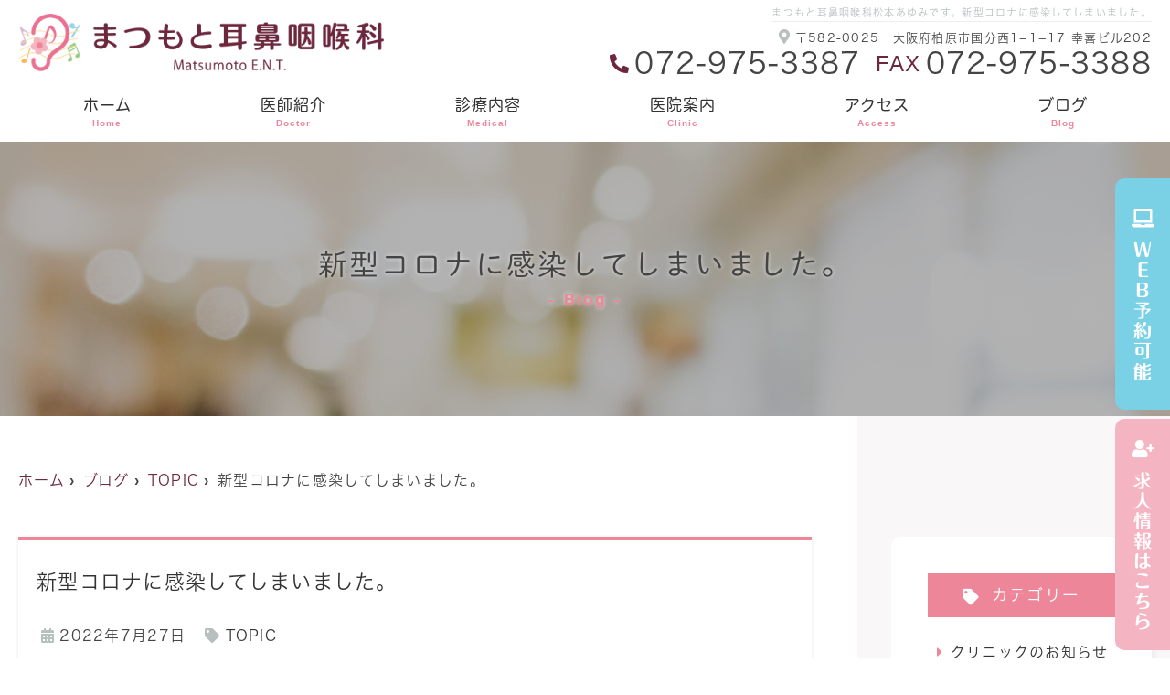

--- FILE ---
content_type: text/html; charset=UTF-8
request_url: https://matsu-jibika.com/%E6%96%B0%E5%9E%8B%E3%82%B3%E3%83%AD%E3%83%8A%E3%81%AB%E6%84%9F%E6%9F%93%E3%81%97%E3%81%A6%E3%81%97%E3%81%BE%E3%81%84%E3%81%BE%E3%81%97%E3%81%9F%E3%80%82/
body_size: 9550
content:
<!--- index.php -->
<!doctype html>
<html lang="ja">
<head>
<!-- header.php -->
<meta charset="utf-8">
<title>新型コロナに感染してしまいました。８月３日まで休診します。</title>
<meta name="description" content="新型コロナに感染してしまいました。８月３日（水）まで休診します。">

<!-- google-site-verificationここから -->
<meta name="google-site-verification" content="C7p3LCVxHKtEoFBJBaxe6WEF8DIROWfAJPRtCCLIaYo" />
<!-- google-site-verificationここまで -->

<meta name="viewport" content="width=device-width, viewport-fit=cover">
<meta name="thumbnail" content="https://matsu-jibika.com/wp/wp-content/themes/hero-cms_slide/images/thumbnail.png" />

<!-- css -->
<link rel="stylesheet" href="https://matsu-jibika.com/wp/wp-content/themes/hero-cms_slide/css/reset.css" media="all" />
<link rel="stylesheet" href="https://matsu-jibika.com/wp/wp-content/themes/hero-cms_slide/css/drawer.min.css">
<link rel="stylesheet" href="https://matsu-jibika.com/wp/wp-content/themes/hero-cms_slide/js/slick/slick.css">
<link rel="stylesheet" href="https://matsu-jibika.com/wp/wp-content/themes/hero-cms_slide/js/slick/slick-theme.css">
<link rel="stylesheet" href="https://matsu-jibika.com/wp/wp-content/themes/hero-cms_slide/style.css" media="all">
<link rel="stylesheet" href="https://matsu-jibika.com/wp/wp-content/themes/hero-cms_slide/css/sp.css" media="all" />
<link rel="stylesheet" href="https://matsu-jibika.com/wp/wp-content/themes/hero-cms_slide/css/fontawesome.min.css">

<!-- ファビコン -->
<link rel="apple-touch-icon" sizes="180x180" href="https://matsu-jibika.com/wp/wp-content/themes/hero-cms_slide/favicon/apple-touch-icon.png">
<link rel="icon" type="image/png" sizes="32x32" href="https://matsu-jibika.com/wp/wp-content/themes/hero-cms_slide/favicon/favicon-32x32.png">
<link rel="icon" type="image/png" sizes="16x16" href="https://matsu-jibika.com/wp/wp-content/themes/hero-cms_slide/favicon/favicon-16x16.png">
<link rel="manifest" href="https://matsu-jibika.com/wp/wp-content/themes/hero-cms_slide/favicon/site.webmanifest">
<link rel="mask-icon" href="https://matsu-jibika.com/wp/wp-content/themes/hero-cms_slide/favicon/safari-pinned-tab.svg" color="#5bbad5">
<meta name="msapplication-TileColor" content="#ec6f90">
<meta name="theme-color" content="#ffffff">
<link rel="shortcut icon" href="https://matsu-jibika.com/wp/wp-content/themes/hero-cms_slide/favicon/favicon-32x32.png">
	
<!-- フォント -->
<script type="text/javascript" src="//typesquare.com/3/tsst/script/ja/typesquare.js?61034d09417040deb1997d4eac1e02d5" charset="utf-8"></script>
<!--<link href="https://fonts.googleapis.com/css?family=Roboto:400,500&display=swap" rel="stylesheet">-->

<!-- MPクラウドお知らせCSS -->
<style type="text/css">
.news_list li{
    margin-bottom: 10px;
}
.news_list em , .news_text_list em{
    display:inline-block;
    min-width:75px;
    padding:0 5px;
    background-color: #efefef;
    font-style: normal;
    color: #333;
    text-align:center;
}
.news_text_list dt{
    margin-bottom:10px;
    font-weight:bold;
    font-size: 17px;
}
.news_text_list dt em,.news_text_list dt span{ 
    font-weight:normal;
    font-size: 13px;
}
.news_text_list dd{
    margin-bottom:30px;
    padding-bottom:10px;
    border-bottom:1px solid #ccc;
}
em.category_class336 {
    background-color: #F519D2;
    color: #555;
}
</style>

<!-- Googleアナリティクスここから -->
<!-- Global site tag (gtag.js) - Google Analytics -->
<script async src="https://www.googletagmanager.com/gtag/js?id=UA-183916206-1"></script>
<script>
  window.dataLayer = window.dataLayer || [];
  function gtag(){dataLayer.push(arguments);}
  gtag('js', new Date());

  gtag('config', 'UA-183916206-1');
</script><!-- Googleアナリティクスここまで -->
<meta name='robots' content='max-image-preview:large' />
<link rel='dns-prefetch' href='//webfonts.xserver.jp' />
<link rel='dns-prefetch' href='//s.w.org' />
<link rel="alternate" type="application/rss+xml" title="まつもと耳鼻咽喉科 &raquo; 新型コロナに感染してしまいました。 のコメントのフィード" href="https://matsu-jibika.com/%e6%96%b0%e5%9e%8b%e3%82%b3%e3%83%ad%e3%83%8a%e3%81%ab%e6%84%9f%e6%9f%93%e3%81%97%e3%81%a6%e3%81%97%e3%81%be%e3%81%84%e3%81%be%e3%81%97%e3%81%9f%e3%80%82/feed/" />
		<script type="text/javascript">
			window._wpemojiSettings = {"baseUrl":"https:\/\/s.w.org\/images\/core\/emoji\/13.0.1\/72x72\/","ext":".png","svgUrl":"https:\/\/s.w.org\/images\/core\/emoji\/13.0.1\/svg\/","svgExt":".svg","source":{"concatemoji":"https:\/\/matsu-jibika.com\/wp\/wp-includes\/js\/wp-emoji-release.min.js?ver=5.7.14"}};
			!function(e,a,t){var n,r,o,i=a.createElement("canvas"),p=i.getContext&&i.getContext("2d");function s(e,t){var a=String.fromCharCode;p.clearRect(0,0,i.width,i.height),p.fillText(a.apply(this,e),0,0);e=i.toDataURL();return p.clearRect(0,0,i.width,i.height),p.fillText(a.apply(this,t),0,0),e===i.toDataURL()}function c(e){var t=a.createElement("script");t.src=e,t.defer=t.type="text/javascript",a.getElementsByTagName("head")[0].appendChild(t)}for(o=Array("flag","emoji"),t.supports={everything:!0,everythingExceptFlag:!0},r=0;r<o.length;r++)t.supports[o[r]]=function(e){if(!p||!p.fillText)return!1;switch(p.textBaseline="top",p.font="600 32px Arial",e){case"flag":return s([127987,65039,8205,9895,65039],[127987,65039,8203,9895,65039])?!1:!s([55356,56826,55356,56819],[55356,56826,8203,55356,56819])&&!s([55356,57332,56128,56423,56128,56418,56128,56421,56128,56430,56128,56423,56128,56447],[55356,57332,8203,56128,56423,8203,56128,56418,8203,56128,56421,8203,56128,56430,8203,56128,56423,8203,56128,56447]);case"emoji":return!s([55357,56424,8205,55356,57212],[55357,56424,8203,55356,57212])}return!1}(o[r]),t.supports.everything=t.supports.everything&&t.supports[o[r]],"flag"!==o[r]&&(t.supports.everythingExceptFlag=t.supports.everythingExceptFlag&&t.supports[o[r]]);t.supports.everythingExceptFlag=t.supports.everythingExceptFlag&&!t.supports.flag,t.DOMReady=!1,t.readyCallback=function(){t.DOMReady=!0},t.supports.everything||(n=function(){t.readyCallback()},a.addEventListener?(a.addEventListener("DOMContentLoaded",n,!1),e.addEventListener("load",n,!1)):(e.attachEvent("onload",n),a.attachEvent("onreadystatechange",function(){"complete"===a.readyState&&t.readyCallback()})),(n=t.source||{}).concatemoji?c(n.concatemoji):n.wpemoji&&n.twemoji&&(c(n.twemoji),c(n.wpemoji)))}(window,document,window._wpemojiSettings);
		</script>
		<style type="text/css">
img.wp-smiley,
img.emoji {
	display: inline !important;
	border: none !important;
	box-shadow: none !important;
	height: 1em !important;
	width: 1em !important;
	margin: 0 .07em !important;
	vertical-align: -0.1em !important;
	background: none !important;
	padding: 0 !important;
}
</style>
	<link rel='stylesheet' id='wp-block-library-css'  href='https://matsu-jibika.com/wp/wp-includes/css/dist/block-library/style.min.css?ver=5.7.14' type='text/css' media='all' />
<link rel='stylesheet' id='biz-cal-style-css'  href='https://matsu-jibika.com/wp/wp-content/plugins/biz-calendar/biz-cal.css?ver=2.2.0' type='text/css' media='all' />
<script type='text/javascript' src='https://matsu-jibika.com/wp/wp-includes/js/jquery/jquery.min.js?ver=3.5.1' id='jquery-core-js'></script>
<script type='text/javascript' src='https://matsu-jibika.com/wp/wp-includes/js/jquery/jquery-migrate.min.js?ver=3.3.2' async charset='UTF-8' id='jquery-migrate-js'></script>
<script type='text/javascript' src='//webfonts.xserver.jp/js/xserverv3.js?fadein=0&#038;ver=2.0.8' async charset='UTF-8' id='typesquare_std-js'></script>
<script type='text/javascript' id='biz-cal-script-js-extra'>
/* <![CDATA[ */
var bizcalOptions = {"holiday_title":"\u5b9a\u4f11\u65e5","eventday_title":"\u30a4\u30d9\u30f3\u30c8\u958b\u50ac\u65e5","sun":"on","mon":"","tue":"","wed":"","thu":"","fri":"","sat":"on","holiday":"on","temp_holidays":"2013-01-02\n2013-01-03\n","temp_weekdays":"","eventdays":"","event_url":"","month_limit":"\u5236\u9650\u306a\u3057","nextmonthlimit":"12","prevmonthlimit":"12","plugindir":"https:\/\/matsu-jibika.com\/wp\/wp-content\/plugins\/biz-calendar\/","national_holiday":""};
/* ]]> */
</script>
<script type='text/javascript' src='https://matsu-jibika.com/wp/wp-content/plugins/biz-calendar/calendar.js?ver=2.2.0' async charset='UTF-8' id='biz-cal-script-js'></script>
<link rel="https://api.w.org/" href="https://matsu-jibika.com/wp-json/" /><link rel="alternate" type="application/json" href="https://matsu-jibika.com/wp-json/wp/v2/posts/923" /><link rel="EditURI" type="application/rsd+xml" title="RSD" href="https://matsu-jibika.com/wp/xmlrpc.php?rsd" />
<link rel="wlwmanifest" type="application/wlwmanifest+xml" href="https://matsu-jibika.com/wp/wp-includes/wlwmanifest.xml" /> 
<meta name="generator" content="WordPress 5.7.14" />
<link rel="canonical" href="https://matsu-jibika.com/%e6%96%b0%e5%9e%8b%e3%82%b3%e3%83%ad%e3%83%8a%e3%81%ab%e6%84%9f%e6%9f%93%e3%81%97%e3%81%a6%e3%81%97%e3%81%be%e3%81%84%e3%81%be%e3%81%97%e3%81%9f%e3%80%82/" />
<link rel='shortlink' href='https://matsu-jibika.com/?p=923' />
<link rel="alternate" type="application/json+oembed" href="https://matsu-jibika.com/wp-json/oembed/1.0/embed?url=https%3A%2F%2Fmatsu-jibika.com%2F%25e6%2596%25b0%25e5%259e%258b%25e3%2582%25b3%25e3%2583%25ad%25e3%2583%258a%25e3%2581%25ab%25e6%2584%259f%25e6%259f%2593%25e3%2581%2597%25e3%2581%25a6%25e3%2581%2597%25e3%2581%25be%25e3%2581%2584%25e3%2581%25be%25e3%2581%2597%25e3%2581%259f%25e3%2580%2582%2F" />
<link rel="alternate" type="text/xml+oembed" href="https://matsu-jibika.com/wp-json/oembed/1.0/embed?url=https%3A%2F%2Fmatsu-jibika.com%2F%25e6%2596%25b0%25e5%259e%258b%25e3%2582%25b3%25e3%2583%25ad%25e3%2583%258a%25e3%2581%25ab%25e6%2584%259f%25e6%259f%2593%25e3%2581%2597%25e3%2581%25a6%25e3%2581%2597%25e3%2581%25be%25e3%2581%2584%25e3%2581%25be%25e3%2581%2597%25e3%2581%259f%25e3%2580%2582%2F&#038;format=xml" />
</head>

<body class="post-template-default single single-post postid-923 single-format-standard drawer drawer--right">

<!-- PC headerここから -->
<header>
	<div class="inner">
		<div class="head_logo">
		<a href="https://matsu-jibika.com">
			<img src="https://matsu-jibika.com/wp/wp-content/uploads/2021/01/logo2_new.png" alt="まつもと耳鼻咽喉科">
		</a>
		</div>

<h1 class="pc">まつもと耳鼻咽喉科松本あゆみです。新型コロナに感染してしまいました。</h1>

			<div class="head_info_wrap">
							<dl class="head_info">
					<dt class="head_info_add"><i class="fas fa-map-marker-alt"></i>〒582-0025　大阪府柏原市国分西1−1−17 幸喜ビル202</dt>
					<dd class="head_info_tel"><span><i class="fas fa-phone-alt"></i></span>072-975-3387</dd>
					<dd class="head_info_fax"><span>FAX<!--<i class="fas fa-phone-alt"></i>--></span>072-975-3388</dd>
				</dl>
			
			        <ul class="head_btn_area">
		<li><a href="https://medical.apokul.jp/web/161/reservations/add" class="sp_navi_btn" target="_blank"><i class="fas fa-laptop"></i>WEB予約可能</a></li>				<li class="mt10"><a href="https://ribon-job.com/recruit/matsu-jibikacom" class="sp_navi_btn02" target="_blank"><i class="fas fa-user-plus"></i>求人情報はこちら</a></li>
        </ul>
	  	  	</div>

		<!-- PCのナビここから -->
		<nav>
			<ul class="nav_menu_list">
				<li><a href="https://matsu-jibika.com">ホーム<p>Home</p></a></li>
<li><a href="https://matsu-jibika.com/doctor">医師紹介<p>Doctor</p></a></li>
<li class="nav_slidebtm"><a href="https://matsu-jibika.com/medical">診療内容<p>Medical</p></a>
	<div>
		<a href="https://matsu-jibika.com/menu/%e3%81%bf%e3%81%bf%e3%81%ae%e7%97%87%e7%8a%b6/">みみの症状</a>
		<a href="https://matsu-jibika.com/menu/%e3%81%af%e3%81%aa%e3%81%ae%e7%97%87%e7%8a%b6/">はなの症状</a>
		<a href="https://matsu-jibika.com/menu/%e3%81%ae%e3%81%a9%e3%81%ae%e7%97%87%e7%8a%b6/">のどの症状</a>
		<a href="https://matsu-jibika.com/menu/%e3%82%81%e3%81%be%e3%81%84%e3%83%bb%e3%81%b5%e3%82%89%e3%81%a4%e3%81%8d/">めまい・ふらつき</a>
		<a href="https://matsu-jibika.com/menu/%e3%82%a2%e3%83%ac%e3%83%ab%e3%82%ae%e3%83%bc%e6%80%a7%e9%bc%bb%e7%82%8e%e3%83%bb%e8%8a%b1%e7%b2%89%e7%97%87/">アレルギー性鼻炎・花粉症</a>
		<a href="https://matsu-jibika.com/menu/%e8%a3%9c%e8%81%b4%e5%99%a8%e5%a4%96%e6%9d%a5/">補聴器外来</a>
		<a href="https://matsu-jibika.com/menu/%e3%81%84%e3%81%b3%e3%81%8d%e3%83%bb%e7%9d%a1%e7%9c%a0%e6%99%82%e7%84%a1%e5%91%bc%e5%90%b8%e7%97%87%e5%80%99%e7%be%a4/">いびき・睡眠時無呼吸症候群</a>
		</div>
</li>
<li><a href="https://matsu-jibika.com/clinic">医院案内<p>Clinic</p></a></li>
<li><a href="https://matsu-jibika.com/access">アクセス<p>Access</p></a></li>
<li><a href="https://matsu-jibika.com/blog">ブログ<p>Blog</p></a></li>
			</ul>
		</nav>
		<!-- PCのナビここまで -->
	</div><!-- .inner -->
</header>
<!-- PC headerここまで -->


<!-- ↓スマホのナビここから↓ -->
<div class="sp_header" role="banner">
	<div class="inner">
	<div class="sp_logo">
		<a href="https://matsu-jibika.com">
			<img src="https://matsu-jibika.com/wp/wp-content/uploads/2021/01/logo2_new.png" alt="まつもと耳鼻咽喉科">
		</a>
	</div>

	<button type="button" class="drawer-toggle drawer-hamburger">
			<span class="sr-only">toggle navigation</span>
			<span class="drawer-hamburger-icon"></span>
	</button>

	<div class="drawer-nav" role="navigation">
	<div class="drawer-menu">
	<ul class="sp_navi">
	<li><a href="https://matsu-jibika.com">ホーム<p>Home</p></a></li>
<li><a href="https://matsu-jibika.com/doctor">医師紹介<p>Doctor</p></a></li>
<li class="nav_slidebtm"><a href="https://matsu-jibika.com/medical">診療内容<p>Medical</p></a>
	<div>
		<a href="https://matsu-jibika.com/menu/%e3%81%bf%e3%81%bf%e3%81%ae%e7%97%87%e7%8a%b6/">みみの症状</a>
		<a href="https://matsu-jibika.com/menu/%e3%81%af%e3%81%aa%e3%81%ae%e7%97%87%e7%8a%b6/">はなの症状</a>
		<a href="https://matsu-jibika.com/menu/%e3%81%ae%e3%81%a9%e3%81%ae%e7%97%87%e7%8a%b6/">のどの症状</a>
		<a href="https://matsu-jibika.com/menu/%e3%82%81%e3%81%be%e3%81%84%e3%83%bb%e3%81%b5%e3%82%89%e3%81%a4%e3%81%8d/">めまい・ふらつき</a>
		<a href="https://matsu-jibika.com/menu/%e3%82%a2%e3%83%ac%e3%83%ab%e3%82%ae%e3%83%bc%e6%80%a7%e9%bc%bb%e7%82%8e%e3%83%bb%e8%8a%b1%e7%b2%89%e7%97%87/">アレルギー性鼻炎・花粉症</a>
		<a href="https://matsu-jibika.com/menu/%e8%a3%9c%e8%81%b4%e5%99%a8%e5%a4%96%e6%9d%a5/">補聴器外来</a>
		<a href="https://matsu-jibika.com/menu/%e3%81%84%e3%81%b3%e3%81%8d%e3%83%bb%e7%9d%a1%e7%9c%a0%e6%99%82%e7%84%a1%e5%91%bc%e5%90%b8%e7%97%87%e5%80%99%e7%be%a4/">いびき・睡眠時無呼吸症候群</a>
		</div>
</li>
<li><a href="https://matsu-jibika.com/clinic">医院案内<p>Clinic</p></a></li>
<li><a href="https://matsu-jibika.com/access">アクセス<p>Access</p></a></li>
<li><a href="https://matsu-jibika.com/blog">ブログ<p>Blog</p></a></li>
	<li><a href="https://medical.apokul.jp/web/161/reservations/add" class="sp_navi_btn" target="_blank"><i class="fas fa-laptop"></i> WEB予約</a></li>		</ul>

	<!--<ul class="sp_btn_area">
	<li><a href="" class="sp_navi_btn" target="_blank"><i class="fab fa-facebook"></i>Facebook</a></li>
	<li><a href="" target="_blank"><i class="fab fa-instagram"></i>Instagram</a></li>
	<li><a href="" target="_blank"><i class="fab fa-line"></i>LINE</a></li>
	<li><a href="" target="_blank"><i class="fab fa-twitter"></i>Twitter</a></li>
	</ul>-->

	</div>
	</div><!-- .drawer-nav -->

	</div><!-- .inner -->
</div><!-- .sp_header -->

<div class="sp_under_nav">
	<ul>
	<!--<li><a href="tel:072-975-3387"><i class="fas fa-mobile"></i>電話</a></li>-->
	<li><a href="https://medical.apokul.jp/web/161/reservations/add" target="_blank"><i class="fas fa-check-circle"></i>WEB予約</a></li>
	<li><a href="https://matsu-jibika.com/access"><i class="fas fa-map-marker-alt"></i>アクセス</a></li>
	<li><a href="https://ribon-job.com/recruit/matsu-jibikacom"><i class="fas fa-user-plus"></i>求人情報</a></li>
	</ul>
</div>
<!-- ↑スマホのナビここまで↑ -->

<div id="mainvisual">
	<div class="inner">
		<div class="main_headline">
			<p class="midashi">新型コロナに感染してしまいました。</p>

			<p>Blog</p>
		</div>
	</div>
</div><!-- #mainvisual -->

<h1 class="sp">まつもと耳鼻咽喉科松本あゆみです。新型コロナに感染してしまいました。</h1>
 

<div class="contents_bg">
<div class="wrapper">
<main>
<div id="breadcrumb">
<ol>
<li><a href="https://matsu-jibika.com">ホーム</a></li>
<li><a href="https://matsu-jibika.com/blog/">ブログ</a></li>
<li><a href="https://matsu-jibika.com/category/topic/">TOPIC</a></li>
<li>新型コロナに感染してしまいました。</li>
</ol></div><!-- /#breadcrumb -->
	
		<article class="blog_box">
		<h2 class="blog_tit">新型コロナに感染してしまいました。</h2>
		<div class="blog_content">
			<ul class="blog_class">
				<li><i class="far fa-calendar-alt"></i>2022年7月27日</li>
				<li><i class="fas fa-tag"></i><a href="https://matsu-jibika.com/category/topic/">TOPIC</a></li>
			</ul>
			<div class="blog_text">
				<p><span style="font-family: georgia, palatino, serif;">まつもと耳鼻咽喉科松本あゆみです。実は新型コロナウイルスに感染してしまい、現在自宅療養中です。</span></p>
<p><span style="font-family: georgia, palatino, serif;">7月24日日曜：午後からのどがいがいがする感じ、念のため抗原検査をしたところ陰性</span></p>
<p><span style="font-family: georgia, palatino, serif;">7月24日月曜：朝も同じような症状が続いており、出勤前に再度抗原検査をして陰性。いつも通り診療。夜になり咳が出だしました。なんだか疲れた感じがありいつもよりも早く眠るようにしました。</span></p>
<p><span style="font-family: georgia, palatino, serif;">7月26日火曜：朝方に寝苦しく目が覚め、熱を測れば38.8℃、抗原検査をして陽性。</span></p>
<p>&nbsp;</p>
<p><span style="font-family: georgia, palatino, serif;"><strong><span style="color: #ff0000;">8月3日（水）まで隔離が必要となり、この間休診とさせていただきます。</span></strong></span></p>
<p><span style="font-family: georgia, palatino, serif;">急な休診であり、患者様には本当にご迷惑をおかけしますが、無事に復帰して元気な顔をお見せできるよう静養に努めさせていただきます。</span></p>
<p><span style="font-family: georgia, palatino, serif;">なお休診中でも受付時間はスタッフがおりますので、<strong><span style="color: #0000ff;">病状に変化がなければお薬の処方だけでも可能</span></strong>です。スタッフが問診し、私がその報告を受け、自宅から電子カルテのリモート操作で処方箋を発行しますので来院いただければと思います。</span></p>
<p>&nbsp;</p>
<p><span style="font-family: georgia, palatino, serif;">実は、私が新型コロナ感染症にかかったことをブログに書くかどうか迷ったのですが、</span></p>
<p><span style="font-family: georgia, palatino, serif;">新型コロナの第7波の爆発的な患者数増加に伴い、発熱外来をしているクリニックの院長自身も次々と感染し休診を余儀なくされている現状を考えると、むしろ医師がコロナになって思ったことや体調変化など、コロナ患者としての情報発信をしていったほうがいいんじゃないかと考えました。医師も人間であり、同じように新型コロナにかかるわけですから。</span></p>
<p><span style="font-family: georgia, palatino, serif;">不幸中の幸いは、スタッフや家族などほかに感染者がいないこと。</span></p>
<p><span style="font-family: georgia, palatino, serif;">急な休診にも冷静に対応し対応法を考えてくれたスタッフみんなに感謝感謝です！</span></p>
			</div>
		</div>
	</article><!-- .blog_box -->
	</main>

<!-- ▼.side_area -->
<div class="side_area">

<div class="side_box medical_menu">
	<p class="side_title"><i class="fa fa-tag"></i>カテゴリー</p>
	<ul class="side_blog_category">
		<li><a href="https://matsu-jibika.com/category/%e3%82%af%e3%83%aa%e3%83%8b%e3%83%83%e3%82%af%e3%81%ae%e3%81%8a%e7%9f%a5%e3%82%89%e3%81%9b/" title="クリニックのお知らせ" >クリニックのお知らせ</a></li><li><a href="https://matsu-jibika.com/category/%e6%96%b0%e5%9e%8b%e3%82%b3%e3%83%ad%e3%83%8a/" title="新型コロナ" >新型コロナ</a></li><li><a href="https://matsu-jibika.com/category/%e8%b6%a3%e5%91%b3/" title="趣味" >趣味</a></li><li><a href="https://matsu-jibika.com/category/%e3%81%94%e6%8c%a8%e6%8b%b6/" title="ご挨拶" >ご挨拶</a></li><li><a href="https://matsu-jibika.com/category/%e4%b8%80%e8%88%ac/" title="一般" >一般</a></li><li><a href="https://matsu-jibika.com/category/topic/" title="TOPIC" >TOPIC</a></li>	</ul>
</div>
<div class="side_box medical_menu">
	<p class="side_title"><i class="fa fa-rss" aria-hidden="true"></i>最近の投稿</p>
	<ul>
		<li><a href='https://matsu-jibika.com/%e9%99%a2%e5%86%85%e6%94%b9%e4%bf%ae%e5%b7%a5%e4%ba%8b%e4%b8%ad%e3%81%a7%e3%81%99%e3%80%82/'>院内改修工事中です。</a></li>
	<li><a href='https://matsu-jibika.com/%e5%a4%a7%e9%98%aa%e3%81%af%e3%81%b3%e3%81%8d%e3%81%ae%e5%8c%bb%e7%99%82%e3%82%bb%e3%83%b3%e3%82%bf%e3%83%bc%e3%81%ae%e7%a0%94%e4%bf%ae%e3%81%ab%e5%8f%82%e5%8a%a0%e3%81%97%e3%81%a6%e3%81%8d%e3%81%be/'>大阪はびきの医療センターの研修に参加してきました！</a></li>
	<li><a href='https://matsu-jibika.com/%e3%82%b9%e3%82%bf%e3%83%83%e3%83%95%ef%bc%86%e9%99%a2%e9%95%b7%e3%81%ae%e5%88%b6%e6%9c%8d%e3%81%8c%e5%a4%89%e3%82%8f%e3%82%8a%e3%81%be%e3%81%97%e3%81%9f%ef%bc%81/'>スタッフ＆院長の制服が変わりました！</a></li>
	<li><a href='https://matsu-jibika.com/%e5%bd%93%e9%99%a2%e3%81%ab%e3%81%8a%e3%81%91%e3%82%8b%e6%96%bd%e8%a8%ad%e5%9f%ba%e6%ba%96%e3%81%ab%e3%81%8b%e3%81%8b%e3%82%8f%e3%82%8b%e6%8e%b2%e7%a4%ba/'>当院における施設基準にかかわる掲示</a></li>
	<li><a href='https://matsu-jibika.com/%e5%a7%aa%e3%81%ae%e7%b5%90%e5%a9%9a%e5%bc%8f%e3%81%a8%e6%8a%ab%e9%9c%b2%e5%ae%b4%e3%81%ab%e5%8f%82%e5%8a%a0%e3%81%97%e3%81%be%e3%81%97%e3%81%9f%e3%80%82/'>9月16日、姪の結婚式披露宴に参加しました。</a></li>
	</ul>
</div>
<div class="side_box medical_menu">
	<p class="side_title"><i class="fa fa-calendar"></i>月別アーカイブ</p>
	<ul>
		<li><a href='https://matsu-jibika.com/2025/01/'>2025年1月</a></li>
	<li><a href='https://matsu-jibika.com/2024/06/'>2024年6月</a></li>
	<li><a href='https://matsu-jibika.com/2023/09/'>2023年9月</a></li>
	<li><a href='https://matsu-jibika.com/2023/08/'>2023年8月</a></li>
	<li><a href='https://matsu-jibika.com/2023/03/'>2023年3月</a></li>
	<li><a href='https://matsu-jibika.com/2022/08/'>2022年8月</a></li>
	<li><a href='https://matsu-jibika.com/2022/07/'>2022年7月</a></li>
	<li><a href='https://matsu-jibika.com/2022/01/'>2022年1月</a></li>
	<li><a href='https://matsu-jibika.com/2021/10/'>2021年10月</a></li>
	<li><a href='https://matsu-jibika.com/2021/08/'>2021年8月</a></li>
	<li><a href='https://matsu-jibika.com/2021/06/'>2021年6月</a></li>
	<li><a href='https://matsu-jibika.com/2021/01/'>2021年1月</a></li>
	<li><a href='https://matsu-jibika.com/2020/12/'>2020年12月</a></li>
	</ul>
</div>

</div><!-- /.side_area -->
<!-- ▲.side_area -->
</div>
</div>
<div class="pagetop">
<i class="fas fa-angle-up"></i>
</div>

<footer>

		<div class="footer_googlemap">
		<div class="googlemap">
			<iframe src="https://www.google.com/maps/embed?pb=!1m18!1m12!1m3!1d1161.586776130824!2d135.63484872769448!3d34.56713569723522!2m3!1f0!2f0!3f0!3m2!1i1024!2i768!4f13.1!3m3!1m2!1s0x600127d58aba7107%3A0x4009134a4170ea81!2z44CSNTgyLTAwMjUg5aSn6Ziq5bqc5p-P5Y6f5biC5Zu95YiG6KW_77yR5LiB55uu77yR4oiS77yR77yXIOW5uOWWnOODk-ODqw!5e0!3m2!1sja!2sjp!4v1605065587763!5m2!1sja!2sjp" width="600" height="450" frameborder="0" style="border:0;" allowfullscreen="" aria-hidden="false" tabindex="0"></iframe>		</div>
	</div>
	

	<div class="footer_inner">
		<div class="footer_logo">
			<a href="https://matsu-jibika.com">
				<img src="https://matsu-jibika.com/wp/wp-content/uploads/2021/02/logo_new-2.png" alt="まつもと耳鼻咽喉科">
			</a>
		</div>

			<div class="footer_info_left">


									
										<p class="footer_info_kamoku">耳鼻咽喉科</p>
					
					<p class="footer_info_add"><span>〒582-0025</span>大阪府柏原市国分西1−1−17 幸喜ビル202</p>
																<ul class="footer_info_access">
							<li>近鉄「河内国分」駅　西出口目の前</li>																											</ul>						
															<p class="footer_info_tel">
						<a href="tel:072-975-3387"><span><i class="fas fa-phone-alt"></i></span>072-975-3387</a></p>
											<p class="footer_info_fax">Fax.072-975-3388</p>																			
			</div>

			<div class="footer_info_right">
				<!-- ▼診療時間 -->
							
					<!-- ▼診療時間ループ開始 -->
<div class="sche_wrap">
	
	<!-- ▼tableループ開始 -->					
		<table class="tb02">						
		<tr>
			<th>&nbsp;</th>
			<td>月</td>
			<td>火</td>
			<td>水</td>
			<td>木</td>
			<td>金</td>
			<td>土</td>
			<td>日</td>
		</tr>
				<tr>
			<th>午前診　<br class="sp">09:00-12:00</th>
			<td>●</td>
			<td>●</td>
			<td>／</td>
			<td>●</td>
			<td>●</td>
			<td>●</td>
			<td>／</td>
		</tr>
				<tr>
			<th>午後診　<br class="sp">15:30-18:30</th>
			<td>●</td>
			<td>●</td>
			<td>／</td>
			<td>●</td>
			<td>●</td>
			<td>／</td>
			<td>／</td>
		</tr>
			</table>
		<!-- ▲tableループ閉じ -->					

	<!-- ▼休診日・補足 -->
			<div class="schedule_note">
			<p class="kyushinbi">休診日：水曜日・土曜日午後、日曜日・祝日</p>			<p>●…予約可能（WEB順番予約）　
</p>		</div>
		<!-- ▲休診日・補足 -->

</div><!-- .sche_wrap -->
<!-- ▲診療時間ループ閉じ -->								<!-- ▲診療時間 -->
			</div>
	</div><!-- .footer_inner -->

	
	
	
	<div class="footer_navi">
		<div class="inner">
		<ul>
			<li><a href="https://matsu-jibika.com">ホーム<p>Home</p></a></li>
<li><a href="https://matsu-jibika.com/doctor">医師紹介<p>Doctor</p></a></li>
<li class="nav_slidebtm"><a href="https://matsu-jibika.com/medical">診療内容<p>Medical</p></a>
	<div>
		<a href="https://matsu-jibika.com/menu/%e3%81%bf%e3%81%bf%e3%81%ae%e7%97%87%e7%8a%b6/">みみの症状</a>
		<a href="https://matsu-jibika.com/menu/%e3%81%af%e3%81%aa%e3%81%ae%e7%97%87%e7%8a%b6/">はなの症状</a>
		<a href="https://matsu-jibika.com/menu/%e3%81%ae%e3%81%a9%e3%81%ae%e7%97%87%e7%8a%b6/">のどの症状</a>
		<a href="https://matsu-jibika.com/menu/%e3%82%81%e3%81%be%e3%81%84%e3%83%bb%e3%81%b5%e3%82%89%e3%81%a4%e3%81%8d/">めまい・ふらつき</a>
		<a href="https://matsu-jibika.com/menu/%e3%82%a2%e3%83%ac%e3%83%ab%e3%82%ae%e3%83%bc%e6%80%a7%e9%bc%bb%e7%82%8e%e3%83%bb%e8%8a%b1%e7%b2%89%e7%97%87/">アレルギー性鼻炎・花粉症</a>
		<a href="https://matsu-jibika.com/menu/%e8%a3%9c%e8%81%b4%e5%99%a8%e5%a4%96%e6%9d%a5/">補聴器外来</a>
		<a href="https://matsu-jibika.com/menu/%e3%81%84%e3%81%b3%e3%81%8d%e3%83%bb%e7%9d%a1%e7%9c%a0%e6%99%82%e7%84%a1%e5%91%bc%e5%90%b8%e7%97%87%e5%80%99%e7%be%a4/">いびき・睡眠時無呼吸症候群</a>
		</div>
</li>
<li><a href="https://matsu-jibika.com/clinic">医院案内<p>Clinic</p></a></li>
<li><a href="https://matsu-jibika.com/access">アクセス<p>Access</p></a></li>
<li><a href="https://matsu-jibika.com/blog">ブログ<p>Blog</p></a></li>
			      		</ul>
		</div>
	</div><!-- .footer_navi --> 
       <p class="copy"><small>&copy; まつもと耳鼻咽喉科</small></p>

	<!-- <div class="pagetop">
		<div><span></span></div>
	</div>	 -->
</footer>

<script type='text/javascript' src='https://matsu-jibika.com/wp/wp-includes/js/wp-embed.min.js?ver=5.7.14' async charset='UTF-8' id='wp-embed-js'></script>


<!-- js -->
<script type="text/javascript" src="https://matsu-jibika.com/wp/wp-content/themes/hero-cms_slide/js/jquery-3.4.1.min.js"></script>
<script type="text/javascript" src="https://matsu-jibika.com/wp/wp-content/themes/hero-cms_slide/js/main.js"></script>
<script type="text/javascript" src="https://matsu-jibika.com/wp/wp-content/themes/hero-cms_slide/js/jquery.bgswitcher.js"></script>
<script type="text/javascript" src="https://matsu-jibika.com/wp/wp-content/themes/hero-cms_slide/js/slick/slick.min.js"></script>
<script type="text/javascript" src="https://matsu-jibika.com/wp/wp-content/themes/hero-cms_slide/js/jquery.matchHeight.js"></script>


<!-- スクロールバー -->
<script>
$(document).ready( function() {
	$(".scroll_area").mCustomScrollbar({
		theme:"light-thick",
		scrollbarPosition:"outside"
	});
});
</script>
<!-- mv slick -->
<script>
$(document).ready(function() {
	 $('.drawer').drawer();
});
</script>
<script>
$(window).load(function() {
    var ahash = location.hash;
    var gotoNum = $(ahash).offset().top;
    $('html,body').animate({ scrollTop: gotoNum }, 'slow');
    return false;
});
</script>
<script type="text/javascript">
	$(document).ready(function(){
  $('.slick-box').slick({
		dots: true,
  infinite: true,
  speed: 300,
  slidesToShow: 3,
  slidesToScroll: 1,
	autoplay: true,
	adaptiveHeight:true,
	arrows:false,
  responsive: [
    {
      breakpoint: 640,
      settings: {
        slidesToShow: 2,
        slidesToScroll: 2
      }
    },
    {
      breakpoint: 480,
      settings: {
        slidesToShow: 1,
        slidesToScroll: 1
      }
    }
  ]
  });
});
</script>
<script>
	jQuery(function ($) {
  $(".faq_wrap dl dd").css("display", "none");
  
  $(".faq_wrap dl dt").click(function () {
    //クリックしたaccordion-title以外の全てのopenを取る
    $(".faq_wrap dl dt").not(this).removeClass("open");
    //クリックされたtitle以外のcontentを閉じる
    $(".faq_wrap dl dt").not(this).next().slideUp(300);
    //thisにopenクラスを付与
    $(this).toggleClass("open");
    //thisのcontentを展開、開いていれば閉じる
    $(this).next().slideToggle(300);
  });
});
</script>
<script>
$(function(){
$('i.time_close').on('click',function(){
$("#mpcloud_schedule").fadeOut();
$(".pagetop").fadeIn();
});});
</script>
</body>
</html>

--- FILE ---
content_type: text/css
request_url: https://matsu-jibika.com/wp/wp-content/themes/hero-cms_slide/style.css
body_size: 17348
content:
@charset "utf-8";
@import url(//use.fontawesome.com/releases/v5.14.0/css/all.css);
/* CSS Document */
*, *::before, *::after {
  box-sizing: border-box;
}
html {}
body {
  font-family: "游ゴシック体", "Yu Gothic", YuGothic, "ヒラギノ角ゴ ProN W3", "Hiragino Kaku Gothic ProN", "メイリオ", "Meiryo", Osaka, "ＭＳ Ｐゴシック", "MS PGothic", sans-serif;
  color: #444444;
  font-size: 16px;
  font-weight: 500;
	line-height: 1.8;
	letter-spacing: 0.08em;
  text-align: justify;
  position: relative;
  word-wrap: break-word;
  background-color: #fff;
}
a {
  color: #6c283c;
  text-decoration: none;
}
a:hover {
  color: #ee869a;
}
::selection {
  background-color: #f37a7d;
}
::-moz-selection {
  background-color: #f37a7d;
}
strong {
  font-weight: bold;
}
.anchor{
	display: block;
	margin-top:-100px;
	padding-top:100px;
}
body, #mainvisual, header, footer, nav, .slider, .mainvisual_wrapper {
  min-width: 1240px;
}
body,
h1,
h2,
h3,
h4,
h5,
h6,
dl,
p,
dt,
dd,
form,
select,
option,
address,
pre {
  margin: 0;
  padding: 0;
  -webkit-text-size-adjust: 100%;
}
img {
  vertical-align: bottom;
  max-width: 100%;
  height: auto;
}
ul, li {
  list-style: none;
  margin: 0;
  padding: 0;
}
a img {
  border: none;
}
/*TELリンクのカーソルはデフォルトにする*/
[href^="tel"]:hover {
	cursor: default;
	color: #b22024;
}
/*============================================================================

	header

============================================================================*/
header {
  width: 100%;
  height: 155px;
}
header .inner {
  position: relative;
  width: 1240px;
  height: inherit;
  margin: auto;
}

/*ロゴ*/
.head_logo {
  position: absolute;
  box-sizing: border-box;
  z-index: 9;
  top: 15px;
}
.head_logo a {
  display: block;
  max-width: 400px;
  height: auto;
}
.head_logo img {
	width: auto;
	height: auto;
}


/*ヘッダー基本情報*/
.head_info_wrap {
  display: flex;
  justify-content: flex-end;
}
.head_info_wrap:after {
  display: block;
  content: "";
  clear: both;
}
.head_info {
  margin-top: 30px;
  text-align: right;
}
.head_info_add {
  font-size: 13px;
}
.head_info_add i {
	color: #b8bfbf;
	margin-right: 4px;
    font-size: 16px;
}
.head_info_tel {
  font-size: 32px;
    line-height: 1;
    /* vertical-align: middle; */
    float: left;
    /* display: inline-block; */
    margin-right: 16px;
}
.head_info_tel span {
      position: relative;
    top: -4px;
    font-size: 16px;
    margin-right: 5px;
    font-size: 21px;
    color: #6c283c;
}
.head_info_tel a {
	color: #6c283c;
}
.head_info_fax {
 font-size: 32px;
    line-height: 1;
    vertical-align: middle;
    display: block;
    float: right;
}
.head_info_fax span {
    position: relative;
    top: -3px;
    font-size: 16px;
    margin-right: 5px;
    font-size: 24px;
    color: #6c283c;
    font-family: 'Roboto', sans-serif;
    font-style: normal;
}
.head_info_fax a {
	color: #6c283c;
}

/* ヘッダーのボタン */
/*.head_btn_area {
	display: flex;
	flex-wrap: nowrap;
	margin-left: 20px;
	padding-top: 15px;
	position: fixed;
	right: 0;
	top: 180px;
	width: 60px;
	z-index: 9999;
}*/
.head_btn_area {
	flex-wrap: nowrap;
	margin-left: 20px;
	padding-top: 15px;
	position: fixed;
	right: 0;
	top: 180px;
	width: 60px;
	z-index: 9999;
}
.head_btn_area li {
  width: 60px;
  margin-right: 5px;
}
.head_btn_area li:last-child {
  margin-right: 0;
}
.head_btn_area li a {
	display: block;
    background-color: #7ad1e5;
    color: #fff;
    text-align: center;
    font-size: 20px;
    padding: 2px 0 0px;
    transition: 0.2s ease-in-out;
    border-radius: 10px 0 0 10px;
    -webkit-writing-mode: vertical-rl;
    -ms-writing-mode: tb-rl;
    writing-mode: vertical-rl;
    -webkit-text-orientation: upright;
    line-height: 3.4;
    height: 253px;
    line-height: 60px;
	font-weight: bold;
	font-weight: 600;
	font-family: "丸フォーク B","Maru Folk Bold",sans-serif;
    letter-spacing: 0.1em;
	position: relative;
}
/*.head_btn_area li a {
	display: block;
    background-color: #7ad1e5;
    color: #fff;
    text-align: center;
    font-size: 20px;
    padding: 2px 0 0px;
    transition: 0.2s ease-in-out;
    border-radius: 10px 0 0 10px;
    -webkit-writing-mode: vertical-rl;
    -ms-writing-mode: tb-rl;
    writing-mode: vertical-rl;
    -webkit-text-orientation: upright;
    line-height: 3.4;
    height: 253px;
    line-height: 60px;
	font-weight: bold;
	font-weight: 600;
	font-family: "丸フォーク B","Maru Folk Bold",sans-serif;
    letter-spacing: 0.1em;
	position: relative;
}*/
.head_btn_area .sp_navi_btn02{
   background-color: #F4B4C2;
}
.head_btn_area li a:hover {
  background-color: #ee869a;
}
.head_btn_area li a i {
	margin-right: 8px;
	margin-bottom: 12px;
}
.sp_header {
  display: none;
}



/*============================================================================

	nav

============================================================================*/
nav {
  position: absolute;
  bottom: 8px;
  right: 0;
  left:0;
  margin: auto;
  width: 95%;
  z-index: 999999;
}
nav ul {
  display: flex;
  flex-wrap: nowrap;
  justify-content: space-around;
}
nav li {
  position: relative;
}
nav li:first-child {
  margin-left: 0;
}
nav li a {
	position: relative;
	display: block;
	color: #333333;
	font-size: 17px;
	text-align: center;
	letter-spacing: 1px;
	z-index: 2;
	transition: 0.15s ease-out;
	font-weight:600;
	line-height: 1.5;
	margin-bottom: 5px;
	font-family: "ヒラギノ丸ゴ W4 JIS2004","Hiragino Maru Gothic W4 JIS2004",sans-serif;
}
nav li a p{
	font-size:60%;
	color: #ee869a;
	font-family: 'Roboto', sans-serif;
    font-style: normal;
}
nav li a:hover {
  color: #ec6f90;
}
/* ホバーのボーダー */
nav li a::before {
  position: absolute;
  left: 0;
  right: 0;
  bottom: -5px;
  width: 100%;
  height: 1px;
  margin: auto;
  background-color: #ec6f90;
  transition: 0.15s ease-out;
  transform: scaleX(0);
  content: "";
  z-index: 1;
}
nav li a:hover::before, nav li.active2 a::before {
  transform: scaleX(1);
}


/*固定時のナビ*/
nav.fixed {
	position: fixed;
	top: 0;
	left: 0;
	bottom: auto;
	width: 100%;
	background: rgba(255, 255, 255, 0.8);
	height: 70px;
	display: flex;
	align-items: center;
	justify-content: center;
}
nav.fixed ul {
	width: 1240px;
}

/*ホバーで表示されるナビ*/
nav ul li div {
	position: absolute;
	display:none;
	width:300%;
	top: 100%;
	left:0%;
	background-color: rgba(255,255,255,0.7);
}
nav ul li div a{
	display:block;
	position:relative;
	padding: 13px 20px;
	border-bottom: 1px solid #f0f0f0;
	line-height:1.4;
	text-align:left;
	font-size: 16px;
}
nav ul li div a::after,
nav ul li div a::before{
	display:none;
}
nav ul li div a:hover {
	background-color: rgba(255,255,255,0.9);
}


.sp_under_nav{
    display:none;
}


/*============================================================================

	front-page only

============================================================================*/


body.home .mainvisual_wrapper {
	position: relative;
	background-color: #faf7f9;
	/*background: repeating-linear-gradient(-45deg, #fff3f6, #fff3f6 3px,#fcfafb 3px, #fcfafb 18px);*/
}
body.home #mainvisual {
	height: 630px;
	background-image: none;
}
body.home #mainvisual .inner {
    display: block;
    align-items: unset;
    justify-content: unset;
    position: absolute;
	z-index: 10;
	top: 0;
	right: 0;
	left: 0;
	margin: auto;
	width: 1150px;
}
.slider{
  opacity: 0;
  transition: opacity .3s linear;
}
.slider.slick-initialized{
  opacity: 1;
}

/*============================================================================

	front-page osaka only

============================================================================*/


main.osaka .contents_bg:before {
  display: none;
}
main.osaka .wrapper main {
  width: 100%;
}

/*1カラムのインナー*/
main.osaka .box1{
	width: 1240px;
	margin: 0 auto;
}
/*フリーエリア1*/
main.osaka .sec_top_freearea01{
	background:#ccc;
	padding: 50px 0;
	margin:0 !important;
}
/*内覧会のご案内*/
main.osaka .sec_top_nairankai{
	background:#ddd;
	padding: 50px 0;
}
/*お知らせ*/
main.osaka .sec_top_news{
	background:#eee;
	padding: 50px 0;
}
/*ブログ*/
main.osaka .sec_top_blog{
	background:#ccc;
	padding: 50px 0;
}
/*ご挨拶*/
main.osaka .sec_top_doctor{
	background:#ddd;
	padding: 50px 0;
}
/*特徴*/
main.osaka .sec_top_feature{
	background:#eee;
	padding: 50px 0;
}
/*フリーエリア2*/
main.osaka .sec_top_freearea02{
	background:#ccc;
	padding: 50px 0 0;
}

/*============================================================================

	#mainvisual

============================================================================*/
#mainvisual {
  display: block;
  position: relative;
  height: 300px;
  background: url(images/slide01.png);
  background-size: cover;
}
#mainvisual .inner {
  position: relative;
  height: inherit;
  margin: 0 auto;
  width: 1240px;
  margin: 0 auto;
  background-repeat: no-repeat;
  display: flex;
  align-items: center;
  justify-content: center;
}
.slider {
	width: 90%;
	margin: 0 auto 80px;
}
.slick-slide img {
	width: 100%;
	height: auto;
	border-radius: 340px;
}
.pattern{
	width: 100%;
}
.pattern .slick-slide{
	/*margin: 5px;*/
	margin: 34px 40px;
}
.slick-dots{
	display: none!important;
}
.slick-dotted.slick-slider{
	position: relative;
	overflow: hidden;
}
.slick-list.draggable{
	padding: 0!important;
	width: 1200px!important;
	margin: 0 auto;
}

/* キャッチコピー */
.main_catch {
  position: absolute;
  margin-bottom: 40px;
  left:0;
  top: 230px;
  width: 600px;
  text-align: left;
}
.main_catch p {
  font-family: "ヒラギノ角ゴ ProN W3", "Hiragino Kaku Gothic ProN", "游ゴシック体", "Yu Gothic", YuGothic, "メイリオ", "Meiryo", Osaka, "ＭＳ Ｐゴシック", "MS PGothic", sans-serif;
  font-size: 24px;
  line-height: 1.9em;
  text-shadow: 0 0 2px #fff, 0 0 5px #fff, 0 0 10px #fff;
}
.main_catch p span {
  display: block;
  font-size: 36px;
}


/*MVの開院情報*/
.main_open {
	font-family: "ヒラギノ角ゴ ProN W3", "Hiragino Kaku Gothic ProN", "游ゴシック体", "Yu Gothic", YuGothic, "メイリオ", "Meiryo", Osaka, "ＭＳ Ｐゴシック", "MS PGothic", sans-serif;
	width: 260px;
	height: 260px;
	border-radius: 50%;
	display: flex;
	flex-wrap: wrap;
	position: absolute;
	right: 0;
	top: 20px;
	background: #b22024;
	font-weight: bold;
	align-content: center;
	justify-content: center;
	padding: 30px 20px 15px;
	opacity: 0.8;
}
.main_open p.main_opentext {
  font-size: 130%;
  text-align: center;
  color: #fff;
  letter-spacing: 0.08em;
  line-height: 1.3;
  margin-bottom: 20px;
}
.main_open p.main_opentext span {
  display: block;
  font-size: 220%;
  text-align: center;
}
.main_open p.nairankai_date {
  display: block;
  font-size: 110%;
  letter-spacing: 0.1em;
  margin-bottom: 0!important;
  text-align: center;
  color: #fff;
}
.main_open p.nairankai_time {
  display: block;
  font-size: 110%;
  letter-spacing: 0.1em;
  margin-bottom: 0!important;
  text-align: center;
  color: #fff;
}



/*MVの診療時間*/
.main_time {
	position: absolute;
	right:0;
	bottom: 20px;
	width: 540px;
	box-sizing: border-box;
	padding: 10px 20px;
	background: rgba(255, 255, 255, 1.0);
	font-size: 90%;
	letter-spacing: 0.02em;
	border-radius: 10px;
	box-shadow: 4px 4px 6px rgba(212, 206, 195, 0.2);
}
.main_time .sche_wrap {
	border: none;
	font-size: 90%;
}
.main_time .text{
	margin: 0;
}


/* 下層ページの見出し */
.main_headline {
  padding-bottom: 2px;
  letter-spacing: 0.15em;
  vertical-align: middle;
  text-align: center;
  text-shadow: 0 0 5px rgba(255, 255, 255, 0.7);
}
.main_headline h1 {
  letter-spacing: 0.2em;
}
.main_headline p {
	display: inline-block;
	font-size: 105%;
	font-weight: bold;
	text-transform: capitalize;
	color: #ee869a;
	font-family: 'Roboto', sans-serif;
	font-style: normal;
}
/* 飾りの英語の棒 */
.main_headline p::before, .main_headline p::after {
  position: relative;
  content: "-";
}
.main_headline p::before {
  left: -0.5em;
}
.main_headline p::after {
  right: -0.5em;
}

/**/
.mv_btnarea {
	position: absolute;
    right: 0px;
    bottom: 270px;
	display: none !important;/*準備中のため一旦非表示*/
}
.mv_btn {
	position: relative;
	padding: 12px 12px 12px 70px;
	border-radius: 4px;
	font-family: "秀英丸ゴシック B","Shuei MaruGo B",sans-serif;
	line-height: 1.4;
}
.mv_btn a {
	color: #fff;
}
.mv_btn a i {
	margin-left: 4px;
}
.mv_btn p {
	border-top: 2px dashed #fff;
	border-bottom: 2px dashed #fff;
	padding: 6px 0;
}
/*MV 二上駅前診療所耳鼻咽喉科を受診されていた患者様へ*/
.btn_nijyo {
    background-color: rgba(246,187,93,0.9);
}
.btn_nijyo:hover {
	background-color: rgba(246,187,93,1.0);
}
.btn_nijyo::after {
    font-family: "Font Awesome 5 Free";
    content: "\f0f8";
    font-weight: 900;
    position: absolute;
    font-size: 40px;
    left: 17px;
    top: 50%;
    margin-top: -30px;
    color: #fff;
}

/*新型コロナウイルス感染症対策について*/
.btn_influenza {
    background-color: rgba(153,204,131,0.9);
	margin-bottom: 6px;
}

.btn_influenza:hover {
	background-color: rgba(153,204,131,1.0);
}
.btn_influenza::after {
    font-family: "Font Awesome 5 Free";
    content: "\e06c";
    font-weight: 900;
    position: absolute;
    font-size: 40px;
	left: 15px;
    top: 3px;
    color: #fff;
}


/* MVの情報 */
.main_info {
	
	position: absolute;
	display: flex;
	justify-content: space-between;
	left: 0;
	bottom: 20px;
	width: 44%;
}
.main_info_child {
	position: relative;
    width: 164px;
    height: 164px;
    background-color: rgba(234,106,145,0.8);
    text-align: center;
    align-content: center;
    justify-content: center;
    padding: 58px 6px 50px;
    border: 2px solid #fff;
    border-radius: 82px;
    font-size: 96%;
    color: #fff;
    font-weight: 600;
    font-family: "秀英丸ゴシック B","Shuei MaruGo B",sans-serif;
}
.main_icon {
    position: absolute;
    top: 7px;
    left: 0;
    right: 0;
    font-size: 30px;
}
.main_access {
	letter-spacing: 0.01em;
}
.main_car p {
	font-size: 16px;
}
.main_car p span {
	font-size: 18px;
    margin-right: 1px;
}
.main_yoyaku {
	padding: 0;
}
.main_yoyaku p {
	font-size: 22px;
	line-height: 160px;
}
.main_yoyaku .main_icon {
	font-size: 24px;
    padding-left: 12px;
    top: 7px;
}
.top_sleep_bnr {
	width: 350px;
	margin: 0 auto 80px;
}
.top_sleep_bnr img {
	width: 100%;
}
.top_sleep_bnr a {
	transition: 0.3s;
}
.top_sleep_bnr a:hover {
	opacity: 0.7;
}
/*==================================================================

	main(ページレイアウト)

==================================================================*/
.content_wrap {
	position: relative;
}
.content_inner {
	width: 1240px;
    margin: 0 auto !important;
	padding-top: 40px !important;
	    
}

.contents_bg {
  position: relative;
}
.contents_bg:before {
  content: '';
  height: 100%;
  display: block;
  position: absolute;
  background: #faf7f9;
  top: 0;
  width: 50%;
  right: 0;
}

.home .contents_bg:before {
	display: none;
}
/*.anchor {
	margin-top: -124px;
	padding-top: 124px;
}*/
.contents {
  width: 1240px;
  margin: auto;
  padding: 50px 20px 56px;
}
.wrapper {
  position: relative;
  width: 1240px;
  display: flex;
  justify-content: space-between;
  flex-wrap: wrap;
  margin: auto;
  background: #fff;
  z-index: 2;
}
.home .wrapper {
	width: 100%;
} 
.home .wrapper main {
	width: 100%;
	padding: 0px;
}
.wrapper main {
  width: 70%;
  padding: 58px 0px 56px;
}
.wrapper main section {
  padding: 0 0 80px;
}
.home .wrapper main section {
  margin-bottom: 0;
}

#sec_top_freearea02_01{
	padding: 0;
}

/*============================================================================

	footer

============================================================================*/
footer {
  position: relative;
  width: 100%;
}
.footer_inner {
	width: 1240px;
	margin: auto;
	padding: 50px 0;
	display: flex;
	justify-content: space-between;
	align-items: center;
}

/* フッターロゴ */
.footer_logo {
	width: 20%;
}
.footer_logo a {
	display: block;
	width:100%;
	max-width: 250px;
	margin: auto;
}
.footer_logo a img {
	max-width: 100%;
}

/* 基本情報 */
.footer_info_left {
  width: 40%;
  box-sizing: border-box;
  padding:0 4%;
}
.footer_info_kamoku{
	line-height: 1.5;
	margin-bottom: 15px;
}
.footer_info_add {
	line-height: 1.5;
	margin-bottom: 15px;
}
.footer_info_add span {
	display: block;
}
.footer_info_access {
	line-height: 1.5;
	margin-bottom: 15px;
}
.footer_info_access li {
  position: relative;
  padding-left: 15px;
  list-style: none !important;
  display: block;
  list-style-image: none;
  margin-bottom: 5px;
}
.footer_info_access li:last-child {
  margin-bottom: 0;
}
.footer_info_access li:before {
  display: block;
  position: absolute;
  top: 10px;
  left: 0;
  width: 3px;
  height: 3px;
  background-color: #333;
  border: 1px solid #333;
  border-radius: 100%;
  content: '';
}
.footer_info_tel {
	font-size: 34px;
	line-height: 1;
	margin-bottom:10px;
}
.footer_info_tel a {
	color: #444444;
}
.footer_info_tel span{
  position: relative;
    top: -4px;
    font-size: 16px;
    margin-right: 5px;
    font-size: 21px;
    color: #6c283c;
}
.footer_info_fax{
	line-height: 1.5;
}
.footer_info_fax {
  line-height: 1.5;
}

.footer_info_tel_text{
	line-height: 1.5;
	margin-bottom: 15px;
}
.footer_info_right {
  /*width: 46%;*/
	width: 540px;
}
.footer_info_right .sche_wrap{
  box-sizing: border-box;
  padding: 2%;
}
footer .tb02 tr:first-of-type{
	background: none;
}
footer .text{
	margin: 0;
}


/* Googlemap */
.footer_googlemap {
	width: 100%;
}
.googlemap {
  position: relative;
}
.googlemap iframe {
  width: 100%;
  height: 400px;
  vertical-align: bottom;
}


/* フッターのナビ */
.footer_navi {
  background-color: #faf7f9;
}
.footer_navi .inner {
  width: 1240px;
  padding: 16px 20px 18px;
  margin: 0 auto;
}
.footer_navi ul {
  position: relative;
  width: 100%;
  display: flex;
  justify-content: center;
  align-items: center;
}
.footer_navi ul li {
  margin-left: 40px;
}
.footer_navi ul li:first-child {
  margin-left: 0;
}
.footer_navi ul li a {
  position: relative;
  color: #333333;
  font-size: 16px;
  text-align: center;
  transition: 0.15s ease-out;
	font-family: "ヒラギノ丸ゴ W4 JIS2004","Hiragino Maru Gothic W4 JIS2004",sans-serif;
}
.footer_navi ul li a p {
	display: none;	
}
.footer_navi ul li.nav_slidebtm div{
	display: none;
}
.footer_navi ul li a:hover {
  color: #ee869a;
}
/* ホバーのボーダー */
.footer_navi ul li a::before {
  position: absolute;
  left: 0;
  right: 0;
  bottom: -7px;
  width: 100%;
  height: 1px;
  margin: auto;
  background-color: #ee869a;
  transition: 0.15s ease-out;
  transform: scaleX(0);
  content: "";
  z-index: 1;
}
.footer_navi ul li.btn01 a::before {
  display: none;
}
.footer_navi ul li a:hover::before, .footer_navi ul li.active2 a::before {
  transform: scaleX(1);
}
.footer_navi ul li.btn01 a {
  color: #fff;
}
.footer_navi ul li.btn01 a:hover {
  color: #b22024;
}
/* ページトップ */
.pagetop {
	position: fixed;
	right: 30px;
	bottom: 57px;
	width: 50px;
	height: 50px;
	background: #ee869a;
	color:#fff;
	border-radius: 100%;
	text-align: center;
	cursor: pointer;
	z-index: 999;
	transition:0.5s ease-in-out;
}
.pagetop i{
	margin-top: 15px;
}
.pagetop:hover{
	transform: translate(0,-10px);
	border: 1px solid #ee869a;
	background: transparent;
	color: #ee869a;
}


/* コピーライト */
.copy {
  text-align: center;
  background-color: #ee869a;
  padding: 4px 0;
}
.copy small {
  font-size: 14px;
  color: #fff;
}
/*==================================================================

	box

==================================================================*/
.box {}
.box1 {
  width: 100%;
  margin: auto;
  /*padding: 0 20px 40px;*/
	padding: 0 0px 40px;
}
section:first-child .box1 {
  padding-top: 0;
}
.text {
  position: relative;
}
.text p {
  margin-bottom: 1.5em;
}
.text p:last-child {
  margin-bottom: 0;
}
.textarea p {
  font-size: 16px;
  margin-bottom: 1.5em;
}
.textarea p:last-child {
  margin-bottom: 0;
}
/*==================================================================

	サイドバー

==================================================================*/
.home .side_area {
	float: right;
}
.side_area {
  width: 26%;
    padding: 0% 0 0 3%;
    z-index: 3;
    padding-top: 132px;
    padding-bottom: 70px;
    background-color: #faf7f9;
}
.side_box {
	margin-bottom: 40px;
    background: #fff;
    padding: 40px 40px 32px;
    border-radius: 10px;
    /*margin-top: 30px;*/
	box-shadow: 4px 4px 4px rgba(212, 206, 195, 0.2);
}
.side_area .side_title {
      font-size: 110%;
    font-weight: bold;
    font-weight: 600;
    margin-bottom: 16px;
    padding-top: 10px;
    padding-bottom: 10px;
    /* border-bottom: solid 3px #b22024; */
    text-align: center;
    color: #fff;
    letter-spacing: 0.08em;
    line-height: 1.6;
    background-color: #ee869a;
}
.side_area .side_title i {
  margin-right: 12px;
  vertical-align: middle;
  color: #fff;
}
.side_area li {
/*   padding-left: 10px; */
}
.side_area li a {
  color: #333333;
}
.side_area li a:hover {
  color: #b22024;
}

.op_sidefreearea{
}
.op_sidefreearea p a{
  display: block;
}
.medical_single p {
    margin-bottom: 14px;
}

.medical_menu li {
  position: relative;
  border-bottom: 1px dotted #D3D3D3;
  line-height: 1.6;
}
.medical_menu li:before {
  font-family: "Font Awesome 5 Free";
  content: '\f0da';
  font-weight: 900;
  position: absolute;
  top: 10px;
  left: 10px;
	color:#ee869a;
}
.medical_menu li a {
	display:block;
	padding:10px 0 10px 25px;
	-webkit-transition: 0.5s;
	-moz-transition: 0.5s;
	-o-transition: 0.5s;
	-ms-transition: 0.5s;
	transition: 0.5s;
}
.medical_menu li a:hover{
	background:rgba(0, 0, 0, 0.05);
	color: #6c283c;

}
.medical_menu li:last-of-type {
    border-bottom: none;
}
/*============================================================================

	$ボタン

============================================================================*/
.btn01 a {
	position: relative;
    display: inline-block;
    padding: 8px 15px 8px 20px;
    margin: 10px 0;
    background-color: #96d4e6;
    color: #fff;
    border: 2px solid #96d4e6;
    border-radius: 6px;
    font-size: 19px;
    transition: .2s ease-in-out;
}
.btn01 a:hover {
  display: inline-block;
  background-color: #fff;
  color: #96d4e6;
  opacity: 0.8;
}
.btn01 a i {
  margin: 0 0 0 10px;
}
/*============================================================================

	$breadcrumb

============================================================================*/
#breadcrumb {
  width: 100%;
  margin: 0 0 50px 0;
}
#breadcrumb ol {
  padding-left: 0;
  margin-top: 0;
  margin-bottom: 0;
  list-style: none;
  display: flex;
  flex-wrap: wrap;
}
#breadcrumb ol li {
  position: relative;
  padding-right: 20px;
  line-height: 1.5;
}
#breadcrumb ol li::before {
  content: '›';
  width: 16px;
  height: 16px;
  line-height: 1;
  text-align: center;
  font-size: 16px;
  color: inherit;
  position: absolute;
  top: 50%;
  right: 0;
  -webkit-transform: translateY(-50%);
  transform: translateY(-50%);
}
#breadcrumb ol li:last-child {
  margin-right: 0;
  padding-right: 0;
}
#breadcrumb ol li:last-child::before {
  content: normal;
}
#breadcrumb ol li a {
  display: inline-block;
  position: relative;
  width: auto;
}
#breadcrumb ol li:last-child {
  display: inline-block;
  position: relative;
  width: auto;
}
/*==================================================================

	タイトル
	h1:200%
	h2:150%
	h3:130%
	h4:125%
	h5:110%
	h6:105%


==================================================================*/
.medical_single .text {
	padding-bottom: 40px;
}

.main_headline p.midashi {
  line-height: 1.5;
  font-size: 200%;
  text-align: center;
  display: block;
  color: #444444;
	font-family: "秀英丸ゴシック L", Shuei MaruGo L, sans-serif;
    font-style: normal;
}
.main_headline p.midashi:before,
.main_headline p.midashi:after{
  display: none;
}

h1 {
	position: absolute;
    /* top: 5px; */
    right: 0;
    margin: 8px 0px 0px 0;
    padding: 0px 0px 4px;
    line-height: 1;
    font-weight: 500;
    font-size: 11px;
    color: #b8bfbf;
    border-bottom: 1px solid #eee;
}



/*下線2色*/
h2 {
  position: relative;
  padding: 0 0 8px;
  margin: 30px 0;
  line-height: 1.4;
  font-size: 150%;
  font-weight: bold;
  margin-top: 30px;
  border-bottom: 3px solid #eee;
}
h2:after {
  position: absolute;
  content: "";
  display: block;
  border-bottom: 3px solid #b22024;
  bottom: -3px;
  width: 20%;
}
h2 span{
  font-size: 80%;
  color:#f37a7d;
}




/*下線中央寄せ*/
.tit01 {
	position: relative;
    margin: 30px 0 50px;
    padding: 0;
    padding-bottom: 12px;
    line-height: 1.5;
    font-size: 170%;
    text-align: center;
    font-weight: bold;
    border-bottom: none;
    font-family: "秀英丸ゴシック L", Shuei MaruGo L, sans-serif;
    font-style: normal;
    letter-spacing: 0.12em;
}
.tit01 span {
  font-size: 80%;
  color: #f37a7d;
  display: block;
}
/*.tit01:before {
    position: absolute;
    content: "";
    display: block;
    border-bottom: 3px solid #9ed43f;
    bottom: -2px;
    width: 20%;
    margin: auto;
    right: 0;
    left: 0;
}*/
/*.tit01:after {
  position: absolute;
  content: "";
  display: block;
  border-bottom: 3px solid #b22024;
  bottom: -3px;
  width: 20%;
  margin: auto;
  right: 0;
  left: 0;
}*/
.tit01:after {
    position: absolute;
    content: "";
    display: block;
    border-bottom: 3px solid #7ad1e5;
    bottom: -3px;
    width: 20%;
    max-width: 160px;
    margin: auto;
    right: 0;
    left: 0;
}

.medical_single h2 {
	    position: relative;
    margin: 30px 0 50px;
    padding: 0;
    padding-bottom: 12px;
    line-height: 1.5;
    font-size: 170%;
    text-align: center;
    font-weight: bold;
    border-bottom: none;
    font-family: "秀英丸ゴシック L", Shuei MaruGo L, sans-serif;
    font-style: normal;
    letter-spacing: 0.12em;
}
.medical_single h2:after {
    position: absolute;
    content: "";
    display: block;
    border-bottom: 3px solid #7ad1e5;
    bottom: -3px;
    width: 20%;
    max-width: 160px;
    margin: auto;
    right: 0;
    left: 0;
}

.medical_single h3 {
    position: relative;
    border-bottom: 2px solid #ee869a;
    padding: 0 0 6px 26px;
    margin: 0 0 20px;
    line-height: 1.4;
    font-size: 150%;
    font-weight: bold;
    display: inline-block;
    font-family: "秀英丸ゴシック L", Shuei MaruGo L, sans-serif;
    font-style: normal;
}

.medical_single h3::before {
    position: absolute;
    content: "";
    width: 16px;
    height: 16px;
    top: 6px;
    left: 0;
    background-color: #ee869a;
    border-radius: 8px;
    margin-right: 4px;
}
.medical_single h4 {
	color: #6c283c;
    border-bottom: 1px dotted #D3D3D3;
    font-family: "秀英丸ゴシック B", Shuei MaruGo B, sans-serif;
    font-style: 600;
    line-height: 1.6;
    margin: 30px 0 18px;
    padding-bottom: 6px;
    display: block;
}


/*背景画像有り 中央寄せ*/
.tit02 {
  position: relative;
  margin: 30px 0 50px;
  padding: 10px 0 0;
  line-height: 1.5;
  font-size: 150%;
  text-align: center;
  font-weight: bold;
  margin-top: 30px;
  background: url(images/h2_bg.png) no-repeat;
  background-position: center top;
  background-size: contain;
  border-bottom: none;
}
.tit02 span {
  border-bottom: none;
  padding-bottom: 9px;
  display: block;
  font-size: 60%;
  color: #f37a7d;
}
.tit02:after {
  display: none;
}


/*下線 h3*/
.tit03 {
      border-bottom: 2px solid #ee869a;
	    line-height: 1.4;
	    padding: 0 0 6px 0px;
  margin: 0 0 20px;
}

.tit03 span {
  border-bottom: none;
  padding-bottom: 9px;
  font-size: 80%;
  color: #f37a7d;
}

.tit03:after {
  display: none;
}



/*ドットの下線　左寄せ*/
h2.tit04 {
  position: relative;
  padding: 0 55px;
}
.tit04 {
    overflow: hidden;
    text-align: center;
    border-bottom: none;
    line-height: 1.5;
    margin: 0 0 40px;
}

.tit04 span {
　　position: absolute;
    display: inline-block;
    margin: 0 0.5em;
    padding: 0 0.25em;
    text-align: left;
    color: #333333;
    font-size: 100%;
}
.tit04 span::before,
.tit04 span::after {
  content: '';
  position: absolute;
  top: 50%;
  display: inline-block;
  width: 20%;
  height: 1px;
  background-color: black;
}
.tit04 span::before {
  left:0;
}
.tit04 span::after {
  right: 0;
}
h3 {
	line-height: 1.4;
	font-size: 130%;
	font-family: "秀英丸ゴシック L", Shuei MaruGo L, sans-serif;
	font-style: normal;
}

h3 span{
  font-size: 80%;
  color:#f37a7d;
}

.top_feature_box h3 {
	position: relative;
	border-bottom: 2px solid #ee869a;
	padding: 0 0 6px 26px;
	margin: 0 0 20px;
	line-height: 1.4;
	font-size: 130%;
	font-weight: bold;
	display: inline-block;
	font-family: "秀英丸ゴシック L", Shuei MaruGo L, sans-serif;
	font-style: normal;
}

.top_feature_box h3::before {
    position: absolute;
    content: "";
    width: 16px;
    height: 16px;
    top: 6px;
    left: 0;
    background-color: #ee869a;
    border-radius: 8px;
    margin-right: 4px;
}

h4 {
  position: relative;
  margin: 10px 0 5px;
  line-height: 1.6;
  font-size: 125%;
  font-weight: bold;
  color: #b22024;
}
h4 span{
  font-size: 80%;
  color:#f37a7d;
}
h5 {
  position: relative;
  margin: 0 0 15px;
  line-height: 1.4;
  font-size: 115%;
  font-weight: bold;
  color: #b22024;
}
h5 span{
  font-size: 80%;
  color:#f37a7d;
}
h6 {
  position: relative;
  margin: 0 0 15px;
  line-height: 1.4;
  font-size: 110%;
  font-weight: bold;
  color: #b22024;
}
h6 span{
  font-size: 80%;
  color:#f37a7d;
}


.blog_box h1 {
}
.blog_box h2.blog_tit {
	border-bottom: none;
}
.blog_box h2.blog_tit:after {
	display: none;
}
.blog_box h3 {
}
.blog_box h4 {
}
.blog_box h5 {
}
.blog_box h6 {
}



/*==================================================================

	共通

==================================================================*/

/*無装飾*/
.list01 {
  margin: 0 0 15px;
  padding: 0;
  border-width: 0 1px 1px;
}

.list01 li {
  margin-bottom: 12px;
  list-style-type: none;
  line-height: 1.7;
}

/*下線*/
.list02 {
  margin: 0 0 15px;
  border-width: 0 1px 1px;
}

.list02 li {
  margin: 0;
  padding: 6px 4px 6px 0;
  border-bottom: 1px dotted #ddd;
  list-style-type: none;
  line-height: 1.7;
}

/*まる*/
.list03 {
  list-style: none !important;
  margin: 0 0 15px;
}

.list03 li {
  position: relative;
  padding-left: 15px;
  margin-bottom: 12px;
  list-style: none !important;
  display: block;
  list-style-image: none;
  line-height: 1.7;
}

.list03 li:last-child {
  margin-bottom: 0;
}

.list03 li:before {
  display: block;
  position: absolute;
  top: 10px;
  left: 0;
  width: 3px;
  height: 3px;
  background-color: #b22024;
  border: 1px solid #b22024;
  border-radius: 100%;
  content: '';
}

.list03 li i {
  margin-right: 8px;
}

.list03 li span {
  display: block;
  font-weight: bold;
}

/*さんかく*/
.list04 {
  margin: 0 0 15px;
}

.list04 li {
  position: relative;
  margin-bottom: 12px;
  padding-left: 15px;
  list-style-type: none;
  line-height: 1.7;
}

.list04 li:before {
  position: absolute;
  top: 7px;
  left: 0;
  width: 0;
  height: 0;
  border: 5px solid transparent;
  border-left: 5px solid #b22024;
  content: "";
}


/*やじるし*/
.list05 {
  margin: 0 0 15px;
}

.list05 li {
  position: relative;
  padding-left: 15px;
  line-height: 1.7;
  list-style-type: none;
  margin-bottom: 8px;
}

.list05 li:before {
  position: absolute;
  left: 0;
  top: 10px;
  height: 5px;
  width: 5px;
  transform: rotate(45deg);
  background-color: transparent;
  border-top: 1px solid #333;
  border-right: 1px solid #333;
  content: "";
}



/* まる & 背景 */
.list06 {
  margin: 0 0 15px;
  padding: 20px 30px;
  background-color: #fff3f6;
}

.list06:after {
  display: block;
  content: "";
  clear: both;
}

.list06 li {
  position: relative;
  float: left;
  margin-bottom: 8px;
  padding-left: 0.9em;
  padding-right: 5%;
  list-style-type: none;
  line-height: 1.7;
}

.list06 li:before {
  display: block;
  content: '';
  position: absolute;
  top: 10px;
  left: 0;
  width: 3px;
  height: 3px;
  background-color: #7ad1e5;
  border: 1px solid #7ad1e5;
  border-radius: 100%;
}


/*まる & 枠 */
.list07 {
  margin: 0 0 15px;
  border: 3px solid #f5efe2;
  padding: 20px 30px;
}

.list07 li {
  position: relative;
  margin-bottom: 12px;
  padding-left: 0.9em;
  list-style-type: none;
}

.list07 li:last-child {
  margin-bottom: 0;
}

.list07 li:before {
  display: block;
  content: '';
  position: absolute;
  top: 10px;
  left: 0;
  width: 3px;
  height: 3px;
  background-color: #b22024;
  border: 1px solid #b22024;
  border-radius: 100%;
}

.list07 li i {
  margin-right: 8px;
}


/*チェック*/
.list08 {
  margin: 0 0 15px;
  margin-bottom: 27px;
  padding: 20px 30px 10px;
  background-color: #fff3f6;
}

.list08:after {
  display: block;
  clear: both;
  content: "";
}

.list08 li {
  position: relative;
  float: left;
  margin-right: 5%;
  margin-bottom: 20px;
  margin-left: 28px;
  border-bottom: 1px dotted #cdcdcd;
  list-style-type: none;
  line-height: 1.7;
}

.list08 li:before {
  display: block;
  position: absolute;
  top: 7px;
  left: -28px;
  width: 16px;
  height: 14px;
  background-image: url(images/check.svg);
  background-repeat: no-repeat;
  background-position: left center;
  content: '';
}


/*番号付き*/
ol.list09 {
  margin: 0;
  padding: 0;
  counter-reset: number;
  /* 名前を付けたカウンターをリセット */
  list-style: none;
  /* olが数字を付けることをキャンセル */
}

ol.list09 li {
  margin-bottom: 12px;
  list-style-type: none;
}

ol.list09 li:before {
  margin-right: 8px;
  padding: 2px 8px;
  background: #FAF6F6;
  border-radius: 2%;
  border: 1px solid #b22024;
  color: #b22024;
  counter-increment: number;
  content: counter(number);
}


.top_flex_box {
  display: flex;
  justify-content: space-between;
}

.top_flex_box>div {
  flex: 1;
  padding: 0 35px;
}

.scroll_area {
  height: 300px;
}


/*==================================================================

	アンカーリンンク

==================================================================*/

/* 4個並び */
.ank01 {
  margin: 0 auto 100px;
}

.ank01 li {
  display: table;
  position: relative;
  float: left;
  width: 24%;
  height: 66px;
  margin-bottom: 1.5%;
  margin-left: 1.33%;
  line-height: 1.4;
}

.ank01 li:nth-child(1),
.ank01 li:nth-child(5),
.ank01 li:nth-child(9) {
  margin-left: 0;
}

.ank01 li a {
  display: table-cell;
  padding: 12px 5px 15px;
  border: 1px solid #00408f;
  font-weight: bold;
  font-size: 13px;
  color: #00408f;
  text-align: center;
  vertical-align: middle;
  transition: 0.1s ease-in-out;
}

.ank01 li a:hover {
  background-color: #00408f;
  color: #fff;
}

.ank01 li i {
  display: block;
  position: absolute;
  left: 0;
  right: 0;
  bottom: 4px;
  margin: auto;
}



/*==================================================================

	.layout

==================================================================*/

/* 1つ並びのレイアウト。画像は無し、左にタイトル、右に文章 */

.layout01 {
  position: relative;
  margin: 0 0 15px;
}

.layout01:before {
  position: absolute;
  top: -3px;
  left: 0;
  width: 100%;
  border-top: 1px solid #ededed;
  content: "";
}

.layout01 dl {
  position: relative;
  display: flex;
  flex-wrap: wrap;
  margin: 5px 0;
}

.layout01 dl:after {
  position: absolute;
  bottom: -3px;
  left: 0;
  width: 100%;
  border-top: 1px solid #f0f0f0;
  content: "";
}

.layout01 dt {
  width: 30%;
  padding: 3%;
  background-color: #f5efe2;
  letter-spacing: 0.1em;
  color: #b22024;
  font-weight: bold;
  font-size: 120%;
  text-align: center;
  display: flex;
  justify-content: center;
  align-content: center;
  align-items: center;
  flex-wrap: wrap;
  line-height: 1.5;
}

/* 数字 */
.layout01 dt em {
  display: block;
  width: 100%;
  line-height: 1;
  font-family: "Times New Roman", Times, serif;
  font-size: 150%;
  font-weight: normal;
  color: #C3AF97;
}

.layout01 dt span{
	font-size: 75%;
}

.layout01 dd {
  width: 70%;
  box-sizing: border-box;
  padding: 3%;
}




/* 2つ並びのレイアウト。最初(dt)にタイトル、画像がその下(dd)、画像の下に文章 */
.layout02 {
  margin: 0 0 15px;
  display: flex;
  flex-wrap: wrap;
  justify-content: center;
}

.layout02::after {
  display: block;
  clear: both;
  content: "";
}

.layout02 dl {
  width: 49%;
  margin: 0 2% 0 0;
  margin-bottom: 25px;
  padding: 4%;
  background-color: #f5efe2;
}

.layout02 dl:nth-child(even) {
  margin-right: 0;
}

.layout02 dl dt {
  margin-bottom: 10px;
  font-weight: bold;
  font-size: 18px;
  line-height: 1.5;
  text-align: center;
  color: #b22024;
}




/* 1つ並びのレイアウト。画像が左、右にタイトル、タイトル下に文章 */
.layout03 {
  margin: 0 0 15px;
}

.layout03 dl {
  display: flex;
  margin-bottom: 20px;
  background-color: #f5efe2;
  padding: 2%;
}

.layout03 dt {
  width: 27%;
  padding: 2%;
  background-color: #fff;
  text-align: center;
  display: flex;
  align-items: center;
  line-height: 1.5;
}

.layout03 dt img {
  width: 100%;
  padding-bottom: 10px;
}

.layout03 dd {
  width: 73%;
  padding: 1% 3%;
}

.layout03 dd h5 {
  color: #b22024;
  font-size: 18px;
  font-weight: bold;
}

.layout03 dd h5 em {
  margin-right: 10px;
  color: #BDA087;
  font-family: "Times New Roman", Times, serif;
  font-size: 30px;
  font-weight: normal;
}




/* 1つ並びのレイアウト。画像が左、右にタイトル、タイトル下に文章、タイトルと文章のエリア(dd)は背景色が別の色 */

.layout04 {
  margin: 0 0 15px;
}

.layout04 dl {
  display: flex;
  margin-bottom: 20px;
  background-color: #f5efe2;
  padding: 2%;
}

.layout04 dt {
  width: 27%;
  padding-right: 2%;
  display: flex;
  align-items: center;
}

.layout04 dt img {
  width: 100%;
}

.layout04 dd {
  width: 73%;
  padding: 3%;
  background-color: #fff;
}

.layout04 dd h5 {}

.layout04 dd h5 span {
  margin-right: 10px;
  color: #BDA087;
  font-family: "Times New Roman", Times, serif;
  font-size: 30px;
  font-weight: normal;
}



/* 1つ並びで3列に区切られたレイアウト。画像が左、画像の下にタイトル、右に文章 */
.layout05 {
  margin: 0 0 15px;
}

.layout05 dl {
  display: flex;
  margin-bottom: 20px;
  background-color: #f5efe2;
  padding: 2%;
}

.layout05 dt {
  padding: 2%;
  width: 25%;
  background-color: #fff;
  text-align: center;
  display: flex;
  align-items: center;
  flex-wrap: wrap;
  align-content: center;
  justify-content: center;
}

.layout05 dt img {
  width: 100%;
  padding-bottom: 10px;
  display: block;
}

.layout05 dd {
  padding: 1% 3%;
  vertical-align: top;
}

.layout05 dd:nth-child(2) {
  width: 40%;
}

.layout05 dd:nth-child(3) {
  width: 40%;
  border-left: 1px solid #e2e2e2;
}

.layout05 dd h5 em {
  margin-right: 10px;
  color: #BDA087;
  font-family: "Times New Roman", Times, serif;
  font-size: 30px;
  font-weight: normal;
}

.layout05 dd h5 {
  font-size: 100%;
  margin: 0 0 5px;
}

.layout05_text1 {}

.layout05_text1 ul {
  margin-bottom: 15px;
}

.layout05 ul.list03 li{
	margin: 0;
}


/* 1つ並びで3列に区切られたレイアウト。左がタイトル、真ん中と右に文章 */
.layout06 {
  margin: 0 0 15px;
}

.layout06 dl {
  display: flex;
  padding-bottom: 5px;
  position: relative;
}

.layout06 dl:before {
  position: absolute;
  top: -3px;
  left: 0;
  width: 100%;
  border-top: 1px solid #ededed;
  content: "";
}

.layout06 dl:last-child:after {
  position: absolute;
  bottom: -3px;
  left: 0;
  width: 100%;
  border-top: 1px solid #f0f0f0;
  content: "";
}

.layout06 dt {
  width: 30%;
  padding: 0 3%;
  background-color: #f5efe2;
  letter-spacing: 0.1em;
  color: #b22024;
  font-weight: bold;
  text-align: center;
  vertical-align: middle;
  line-height: 1.5;
  display: flex;
  flex-wrap: wrap;
  align-content: center;
  font-size: 120%;
}

.layout06 dl:last-of-type {
  padding: 0;
}

/* 数字 */
.layout06 dt em {
  display: block;
  width: 100%;
  line-height: 1;
  margin: 0 8px;
  font-family: "Times New Roman", Times, serif;
  font-size: 170%;
  font-weight: normal;
  color: #C3AF97;
}

.layout06 dd {
  padding: 2% 3%;
  vertical-align: top;
}

.layout06 dd:nth-child(2) {
  width: 35%;
}

.layout06 dd:nth-child(3) {
  width: 35%;
  border-left: 1px solid #e2e2e2;
}

.layout06 dd h5 {
  font-size: 100%;
  margin: 0 0 5px;
}

.layout06_text1 {}

.layout06_text1 ul {}

.layout06_text1 ul li span {}


/* 3つ並びのレイアウト。 */
.layout07 {
  margin: 0 0 15px;
  display: flex;
  align-content: flex-start;
  flex-wrap: wrap;
}

.layout07::after {
  display: block;
  clear: both;
  content: "";
}

.layout07 dl {
  width: 32%;
  margin-right: 2%;
  margin-bottom: 2%;
  box-sizing: border-box;
  padding: 3%;
  border-radius: 10px;
  background-color: #f5efe2;
}

.layout07 dl:nth-child(3n) {
  margin-right: 0;
}

.layout07 dl dt {
  margin-bottom: 7px;
  padding-bottom: 7px;
  border-bottom: 1px dashed #ddd;
  font-size: 17px;
  font-weight: bold;
  text-align: center;
line-height: 1.5;
}

.layout07 dl dt em {
  margin-right: 8px;
  font-size: 24px;
    font-family: "Times New Roman", Times, serif;
    font-size: 170%;
    font-weight: normal;
    color: #C3AF97;
    }

.layout07 dl dd {
  line-height: 1.5;
}

/* 3つ並びのレイアウト。矢印付き */
.layout08 {
  margin: 0 0 15px;
  display: flex;
  align-content: flex-start;
  flex-wrap: wrap;
}

.layout08 dl {
  position: relative;
  width: 31%;
  margin-right: 3%;
  margin-bottom: 25px;
  padding: 3%;
  border-radius: 10px;
  background-color: #f5efe2;
}

.layout08 dl:nth-child(3n) {
  margin-right: 0;
}

.layout08 dl::before {
  position: absolute;
  right: -17px;
  top: 0;
  height: 7px;
  width: 7px;
  transform: rotate(45deg);
  background-color: transparent;
  border-top: 2px solid #b22024;
  border-right: 2px solid #b22024;
  content: "";
  bottom: 0;
  margin: auto;
}

.layout08 dl:nth-child(3n)::before {
  display: none;
}

.layout08 dl dt {
  margin-bottom: 7px;
  padding-bottom: 7px;
  border-bottom: 1px dashed #ddd;
  font-size: 17px;
  font-weight: bold;
  text-align: center;
line-height: 1.5;
}

.layout08 dl dt em {
  margin-right: 8px;
  font-size: 24px;
    font-family: "Times New Roman", Times, serif;
    font-size: 170%;
    font-weight: normal;
    color: #C3AF97;
}

.layout08 dl dd {
  line-height: 1.5;
}


/*==================================================================

	table

==================================================================*/
.tb02 {
  width: 100%;
  border-spacing: 0;
  margin-bottom: 12px;
}

.tb02 tr:first-of-type {
      border-bottom: solid 3px #ee869a;
    /* font-size: 116%; */
    font-family: "秀英丸ゴシック B","Shuei MaruGo B",sans-serif;
    font-weight: 600;
	font-size: 130% !important;
}

.tb02 th {
  font-weight: bold;
  width: 34%;
  border-bottom: 1px solid #e0e0e0;
  padding: 5px 0;
	font-family: "秀英丸ゴシック B","Shuei MaruGo B",sans-serif;
    font-weight: 600;
	letter-spacing: 0.02em;
}

.tb02 td {
	text-align: center;
	border-bottom: 1px solid #e0e0e0;
	padding: 5px 0;
	font-size: 90%;
	vertical-align: middle;
}



/*本文中のテーブル*/
.tb03 {
  width: 100%;
  border-spacing: 1px;
  border-collapse: separate;
  background-color: #f0f0f0;
}

.tb03 td,
.tb03 th {
  padding: 8px 20px;
}

.tb03 th {
  font-weight: bold;
  text-align: left;
  background-color: #FAFAFA;
}

.tb03 th span {
  font-size: 13px;
}

.tb03 td {
  background-color: #ffffff;
  text-align: center;
}

/*==================================================================

	.sec_top_freearea01

==================================================================*/
.sec_top_freearea01 {
  margin-bottom: 20px !important;
}

.sec_top_freearea01 .box1 {
  border: 3px double #FF9800;
}

.sec_top_freearea01 h2.tit01 {
  margin-top: 30px;
}

.sec_top_freearea01 h2.tit01 span {
  border-bottom: #FF9800 3px solid;
}

.sec_top_freearea01 h3 {
  margin-bottom: 40px;
}

/*==================================================================

	.sec_top_nairankai

==================================================================*/
.sec_top_nairankai {
	width: 1240px;
    margin: 0 auto !important;
}
.box_wrap {
  display: flex;
  justify-content: space-between;
}

.top_nairankai_img {
  padding-top: 12px;
  margin-bottom: 20px;
}

.top_nairankai_img img {
  width: 100%;
  height: auto;
}

.nairankai_date {
  margin-bottom: 18px !important;
  color: #b22024;
  font-size: 26px;
  font-weight: bold;
  line-height: 1.4;
}

.nairankai_time {
  margin-bottom: 10px !important;
  color: #b22024;
  font-size: 22px;
  font-weight: bold;
  line-height: 1.4;
}

/*==================================================================

	.sec_sp_schedule

==================================================================*/
.sche_wrap {
  margin-bottom: 30px;
	font-size: 84%;
	letter-spacing: 0.02em;
	border-radius: 10px;
    border: 2px solid #efefef;
}

.sche_wrap:last-child {
  margin-bottom: 0;
}

.kyushinbi {
  color: #6c283c;
  font-weight: bold;
}

/*==================================================================

	.sec_top_doctor

==================================================================*/
.sec_top_doctor {
	/*width: 72%;
	float: left;*/
}
.sec_top_doctor {
    /* background: #fff; */
    position: relative;
}
.sec_top_doctor::before {
    position: absolute;
    top: 0px;
    left: 0px;
    background: url(images/doctor_bg_top_left.png) no-repeat;
    width: 820px;
    background-position: right bottom;
    height: 330px;
    content: "";
    opacity: 0.2;
    z-index: -1;
}
.sec_top_doctor::after {
    position: absolute;
    bottom: 0px;
    right: 0px;
    background: url(images/doctor_bg_top_right.png) no-repeat;
    width: 820px;
    background-position: left top;
    height: 410px;
    content: "";
    opacity: 0.2;
    z-index: -1;
}

.top_greeting_wrap {
  margin-bottom: 50px;
}

.top_greeting_wrap:last-child {
  margin-bottom: 0;
}

.top_greeting02_wrap {
  margin-top: 80px;
}

.top_greeting {}

.top_greeting:after {
  display: block;
  clear: both;
  content: "";
}

.top_greeting h3.tit01 {
  margin-bottom: 68px;
}

.top_greeting_flex {
  display: flex;
  justify-content: space-between;
  flex-direction: row-reverse;
}

.top_doctor_img {
 /* width: 40%;*/
	margin-left: 30px;
  margin-bottom: 15px;
}

.top_doctor_img img {
  width: 100%;
  max-width: 280px;
  height: auto;
}

.top_doctor_img_center {
  text-align: center;
}

.top_doctor_img_center img {
  width: 100%;
  max-width: 280px;
  height: auto;
}

.top_doctor_name {
	font-weight: bold;
	font-family: "秀英丸ゴシック L", Shuei MaruGo L, sans-serif;
	font-style: normal;
	font-size: 18px;
}

.top_doctor_name span {
  padding-left: 20px;
  font-size: 130%;
}

.top_greeting_flex .text {
  width: 75%;
  margin: 0;
}


.top_carr_wrap {
  display: flex;
  justify-content: space-between;
}

.top_carr_wrap_center {
  display: flex;
  justify-content: center;
}

.top_carr_box {
	width: 48%;
	box-sizing: border-box;
	padding: 4%;
	background-color: #fff3f6;
	border-radius: 8px;
}

/* 経歴・資格 */
.tb01 {
  width: 100%;
  border-spacing: 0;
  border-collapse: collapse;
}

.tb01 td,
.tb01 th {
  vertical-align: middle;
}

.tb01 th {
  text-align: left;
  font-weight: normal;
}

.top_carr_box .tb01 th {
  width: 25%;
	    vertical-align: top;
}

.top_carr_box .tb01 td {
  width: 75%;
}

.top_carr_box .text p {
  margin-bottom: 0;
}


.sec_doctor {
}

.sec_doctor_etc {
  width: 100%;
  box-sizing: border-box;
}

/*============================================================================

	$sec_top_feature

============================================================================*/
.sec_top_feature {
	width: 70%;
    float: left;
}
.top_featureside_wrap {
	background-color: #faf7f9;
	position: relative;
	overflow-y: hidden;
	z-index: 0;
}
/*.top_featureside_wrap:before {
	position: absolute;
    bottom: 0px;
    left: -38px;
    background: url("images/doctor_bg_top_right.png") no-repeat;
    background-position: top 0px left 2px;
    background-size: cover;
    width: 610px;
    height: 620px;
    content: "";
    opacity: 0.2;
    z-index: 0;
    -webkit-transform-origin: left center;
    -ms-transform-origin: left center;
    transform-origin: left center;
    -webkit-transform: rotate(20deg);
    -ms-transform: rotate(20deg);
    transform: rotate(20deg);
	z-index: -1;
}*/
.top_feature_item {
	margin: 0 0 30px 0;
	padding: 36px 30px;
	/*border: 1px dashed #ccc;*/
	border-radius: 10px;
	background-color: #fff;
	border: 2px solid #efefef;
}

.top_feature_item_inner {
  display: flex;
  flex-wrap: wrap;
  justify-content: space-between;
}

.top_feature_img {
  margin-bottom: 10px;
  width: 45%;
}

.top_feature_img img {
  width: 100%;
  height: auto;
}

.top_feature_box {
  /*width: 50%;*/
}


.top_feature_text .btn01 {
  text-align: right;
}

/*============================================================================

	$sec_top_news

============================================================================*/
.top_news_area {
	position: relative;
}

.top_news_area .content_inner {
	padding-top: 80px !important;
	padding-bottom: 80px !important;
	display: flex;
	justify-content: space-between;
}
.home .sec_top_news {
	/*float: left;*/
	width: 60%;
	min-height: 440px;
	background-color: #fff3f6;
	padding: 40px 40px;
	border-radius: 8px;
}
.home .sec_top_news h2.tit01 {
	margin-top: 0;
	margin-bottom: 20px;
}
.sec_top_news .box1 {
	padding-bottom: 0;
}

.sec_top_news_list {
  max-height: 400px;
  overflow-y: auto;
  padding: 15px;
  box-sizing: border-box;
	background-color: #fff;
}

.sec_top_news_list li {
  border-bottom: 1px solid #D3D3D3;
}

.sec_top_news_list li a {
  position: relative;
  display: flex;
  justify-content: space-between;
  align-items: center;
  color: #333;
  padding: 15px 10px;
}

.sec_top_news_list li a:hover {
  background-color: #f37a7d;
}


/*============================================================================

	$sec_top_access

============================================================================*/
.home .sec_top_access {
	/*float: right;*/
	width: 36%;
	min-height: 440px;
	background-color: #fff3f6;
	padding: 40px;
	border-radius: 8px;
}
.sec_top_access .head_info{
	text-align: left;
}

/*お知らせページ*/
.page-template-page-news .sec_top_news_list{
	max-height: unset;
	padding: 0;
}
.page-template-page-news .sec_top_news_list li{
	padding: 10px;
}

.top_news_info {
  padding: 20px 0;
}

.top_news_desc li {
  display: inline-block;
  border-bottom: none;
  padding: 0!important;
}

.top_news_date {
  margin-right: 10px;
}

.top_news_cate {
  color: #fff;
  font-size: 12px;
  line-height: 1;
  padding: 5px !important;
}

.top_news_cate em {
  display: block;
  padding: 5px;
  font-style: normal;
}

.top_news_info h3 {
  display: block;
  position: relative;
  width: 100%;
  font-size: 120%;
  box-sizing: border-box;
  border-bottom: none;
  margin: 10px 0 5px;
}

.top_news_text p {
  display: block;
  position: relative;
  width: 100%;
  box-sizing: border-box;
}

/*スクロールバーの横幅指定*/
.sec_top_news_list::-webkit-scrollbar {
  width: 5px;
}

/*スクロールバーの背景色・角丸指定*/
.sec_top_news_list::-webkit-scrollbar-track {
  border-radius: 10px;
  background: #fff;
}

/*スクロールバーの色・角丸指定*/
.sec_top_news_list::-webkit-scrollbar-thumb {
  border-radius: 10px;
  background: #ec6f90;
}



/*============================================================================

	$sec_top_blog

============================================================================*/
.sec_top_blog_list {
  border-top: 1px solid #D3D3D3;
}

.sec_top_blog_list li {
  border-bottom: 1px solid #D3D3D3;
}

.sec_top_blog_list li a {
  position: relative;
  display: flex;
  justify-content: space-between;
  align-items: center;
  color: #333;
  padding: 15px 10px;
}

.sec_top_blog_list li a:hover {
  background-color: #f37a7d;
}

.top_blog_thum img {
  border: 1px solid #D3D3D3;
}

.top_blog_thum {
  width: 17.44%;
}

.top_blog_info {
  width: 79%;
}

.top_blog_desc li {
  display: inline-block;
  border-bottom: none;
  padding: 0;
}

.top_blog_date {
  color: #a3a3a3;
  margin-right: 10px;
}

.top_blog_cate {
  background-color: #b22024;
  color: #fff;
  font-size: 12px;
  line-height: 1;
  padding: 5px !important;
}

.top_blog_info h3 {
  display: block;
  position: relative;
  width: 100%;
  font-size: 120%;
  border-bottom: none;
  margin: 10px 0 5px;
}

.top_blog_text p {
  display: block;
  position: relative;
  width: 100%;
}

/*==================================================================

	.sec_top_freearea02

==================================================================*/
.top_freearea02:after {
  display: block;
  clear: both;
  content: "";
}

.top_freearea02 h3.tit01 {
  margin-bottom: 46px;
}

.top_freearea02_img {
  float: left;
  margin-right: 40px;
  margin-top: 7px;
  margin-bottom: 15px;
}

.top_freearea02_img img {
  width: 100%;
  max-width: 408px;
  height: auto;
}

/*==================================================================

	.sec_top_doctor

==================================================================*/
.greeting_wrap {
  margin-bottom: 80px;
}

.greeting_wrap:last-child {
  margin-bottom: 0;
}

.greeting {
  margin-bottom: 50px;
}

.greeting:after {
  display: block;
  clear: both;
  content: "";
}

.greeting h3.tit01 {
  margin-bottom: 68px;
}

.doctor_img {
  float: right;
  margin-left: 50px;
  margin-top: 7px;
  margin-bottom: 15px;
}

.doctor_img img {
  width: 100%;
  max-width: 280px;
  height: auto;
}

.doctor_img_center {
  text-align: center;
}

.doctor_img_center img {
  width: 100%;
  max-width: 280px;
  height: auto;
}

.doctor_name {
  font-weight: bold;
}

.doctor_name span {
  padding-left: 20px;
}

.carr_wrap {
  display: flex;
  justify-content: space-between;
}

.carr_wrap_center {
  display: flex;
  justify-content: center;
}

.carr_box {
  width: 46%;
}

/* 経歴・資格 */
.tb01 {
  width: 100%;
  border-spacing: 0;
  border-collapse: collapse;
}

.tb01 td,
.tb01 th {
  vertical-align: middle;
}

.tb01 th {
  text-align: left;
  font-weight: normal;
}

.carr_box .tb01 th {
  width: 25%;
}

.carr_box .tb01 td {
  width: 75%;
}

.carr_box .text p {
  margin-bottom: 0;
}

/*==================================================================

	.top_medical

==================================================================*/
.top_medical {
	padding-bottom: 80px !important;
	padding-top: 80px !important;
	position: relative;
	/*background-color: #fff3f6;*/
	background-color: #faf7f9;
}
/*.top_medical:before {
    position: absolute;
    left: 0;
    bottom: 0;
    content: '';
    display: block;
    height: 30%;
    width: 100%;
    background-color: #1f79a9;
	z-index: -1;
}*/
.top_medical .box1 {
	width: 1240px;
	background-color: #fff;
    border-radius: 8px;
	    padding-bottom: 60px;
	border: 2px solid #efefef;
}

.top_medical_list{
	display: flex;
	display: -ms-flex;
/*	flex-wrap: wrap;
	justify-content: center;*/
	padding-top: 4px;
	flex-direction: row;
  flex-wrap: wrap;
  justify-content: space-between;
	width: 1000px;
	margin: 0 auto;
	
}
.top_medical_list a:hover dt img {
	opacity: 0.8;
	transition: all .3s ease-in-out;
}
.top_medical_list a:hover .morebtn {
	color: #fff !important;
	background-color: #ea5504;
	transition: all .3s ease-in-out;
}
.top_medical_list dl{
	width: 29%;
	/*margin-bottom: 34px;*/
}

.top_medical_list dl:nth-child(4) {
	margin-bottom: 0;
}
.top_medical_list dl:nth-child(5) {
	margin-bottom: 0;
}
.top_medical_list dl:nth-child(6) {
	margin-bottom: 0;
}

.top_medical_list dt{
	position: relative;
    text-align: center;
    width: 240px;
    height: 240px;
    background-color: rgba(234,106,145,0.8);
    border-radius: 150px;
    margin: 0 auto 20px;
    box-shadow: 5px 5px 6px rgba(212, 206, 195, 0.2);
    transition: all .3s ease-in-out;
}
.top_medical_list dt img {
	position: absolute;
    width: 34%;
    border-radius: 2px 2px 0 0;
    transition: all .3s ease-in-out;
    left: 0;
    right: 0;
    margin: 72px auto;
}
.top_medical_list dt::before {
	    position: absolute;
    content: "";
    width: 220px;
    height: 220px;
    border-radius: 110px;
    border: 3px solid #fff;
    /* background-color: #fff; */
    left: 50%;
    top: 50%;
    margin-top: -110px;
    margin-left: -110px;
}
.top_medical_list dd {
	padding: 0 22px 15px;
	border-radius: 4px;
	text-align: center;
}
.top_medical_list dd p {
	    color: #444444;
}

.top_medical_list dd h3{
	margin-bottom: 14px;
	color: #444444;
	font-size: 20px;
	font-weight: 500;
	font-family: "ソフトゴシック M"," Soft Gothic Medium",sans-serif;
	text-align: center;
	letter-spacing: 0.1em;
	/*padding: 42px 0 0px;*/
	transition: all .3s ease-in-out;
}

.top_medical_list dl:hover{
	 
}
.top_medical_list dl:hover dd h4{
	 color:#0e5e8b;
	transition: all .3s ease-in-out;
}
.top_medical_list dl:hover dt {
	box-shadow: 5px 5px 6px rgba(212, 206, 195, 0.0);
	transition: all .3s ease-in-out;
}
.top_medical_list dl:hover dt img{
	 opacity: 0.6;
}
.top_medical_list dl dd p {
	font-size: 14px;
	border-bottom: 1px dotted #D3D3D3;
}

.top_medical_list dd h4 span{
	display: block;
    color: #c9c9c9;
    font-size: 16px;
    font-family: 'Lora', serif;
    letter-spacing: 0.06em;
}
.top_medical_list dd div{
	line-height: 1.94;
	letter-spacing: 0.01em;
	color: #444;
}

.top_medical .top_medical_list .morebtn {
	position: relative;
    width: 92px;
    color: #ee869a !important;
    border: 1px solid #ee869a;
    font-size: 14px;
    font-family: 'Roboto', sans-serif;
    font-weight: 400;
    font-style: normal;
    padding: 0 11px;
    margin: 14px auto 0;
    text-align: center;
    border-radius: 15px;
	transition: all .3s ease-in-out;
}.top_medical .top_medical_list .morebtn i {
	position: absolute;
    right: 11px;
    /* margin-right: -19px; */
    line-height: 26px;
}
.top_medical_list a:hover .morebtn {
	color: #fff !important;
	background-color: #ee869a;
	transition: all .3s ease-in-out;
}

/*==================================================================

	$clinic

==================================================================*/
.clinic_desc {
  width: 100%;
}

.clinic_desc dl {
  display: flex;
}

.clinic_desc dl dt {
  width: 20%;
  border-bottom: 1px dotted #D3D3D3;
  padding: 15px;
  font-weight: bold;
}

.clinic_desc dl dd {
  width: 80%;
  border-bottom: 1px dotted #D3D3D3;
  padding: 15px;
}
.clinic_desc dl dd a {
	color: #444444;
}
.clinic_desc dl dd a:hover {
	color: #444444;
}

.clinic_facilities_wrap {
  display: flex;
  flex-wrap: wrap;
  justify-content: space-between;
}

.clinic_sche .sche_wrap {
	border: none;
}

.facilities_item {
  width: 47%;
  margin-bottom: 5%;
  background: #fff3f6;
}

.facilities_item_img {
  overflow: hidden;
  background-color: #f9f9f9;
/*  width: 100%;
  padding-bottom: 100%;
  height: 0;
  position: relative;
  border-bottom: 3px #fff solid
*/
}
/*
.object-fit-con-ie {
  position: absolute;
  top: 50%;
  left: 50%;
  max-width: 100%;
  max-height: 100%;
  -webkit-transform: translate(-50%, -50%);
  -ms-transform: translate(-50%, -50%);
  transform: translate(-50%, -50%);
}*/

.facilities_item dd {
  padding: 15px;
}

.facilities_item dd h3 {
  font-weight: bold;
  font-size: 20px;
	display: table;
}

/*==================================================================

	$medical

==================================================================*/
.medical_list li {
  margin-bottom: 60px;
}

.medical_list li .text {
  margin-bottom: 15px;
}

/*==================================================================

	$access

==================================================================*/
.price_table {
  width: 100%;
  margin-bottom: 15px;
}

.price_table th {
  text-align: center;
  background-color: #f5efe2;
}

.price_table tr td:nth-child(1) {
  width: 25%;
  text-align: center;
}

.price_table tr td:nth-child(2) {
  width: 60%;
}

.price_table tr td:nth-child(3) {
  width: 15%;
  white-space: nowrap;
  text-align: center;
}

.price_table th,
.price_table td {
  padding: 15px;
  border: 1px solid #D3D3D3;
  vertical-align: middle;
}

/*==================================================================

	$FAQ

==================================================================*/
.faq_wrap dl {
  margin-bottom: 10px;
}

.faq_wrap dl dt {
  position: relative;
  margin: 0;
  padding: 15px;
  background-color: #f5efe2;
  font-weight: bold;
  cursor: pointer;
}

.faq_wrap dl dt:hover,
.faq_wrap dl dt:active,
.faq_wrap dl dt.open {
  background-color: #f37a7d;
}

.faq_wrap dl dt::before {
  content: "";
  position: absolute;
  top: 50%;
  right: 25px;
  width: 15px;
  height: 2px;
  /*縦線に*/
  transform: rotate(90deg);
  background: #a6a6a7;
  transition: all .3s ease-in-out;
}

.faq_wrap dl dt::after {
  content: "";
  position: absolute;
  top: 50%;
  right: 25px;
  /*横線*/
  width: 15px;
  height: 2px;
  background: #a6a6a7;
  transition: all .2s ease-in-out;
}

.faq_wrap dl dt.open::before {
  transform: rotate(180deg);
}

.faq_wrap dl dt.open::after {
  opacity: 0;
}

.faq_wrap dl dd {
  padding: 15px;
}

.faq_wrap dl dt .faq_q {
  position: relative;
  padding: 0 35px 0 35px;
}

.faq_wrap dl dt .faq_q:before {
  position: absolute;
  top: 0;
  left: 0;
  margin-right: 7px;
  line-height: 1;
  font-family: "Times New Roman", Times, serif;
  font-weight: normal;
  font-size: 28px;
  color: #a6a6a7;
  content: "Q.";
}

.open .faq_wrap dl dt .faq_q:before {
  color: #fff;
}

.faq_wrap dl dd .faq_a {
  position: relative;
  padding: 0 0 0 35px;
}

.faq_wrap dl dd .faq_a:before {
  position: absolute;
  top: 0;
  left: 0;
  margin-right: 7px;
  line-height: 1;
  font-family: "Times New Roman", Times, serif;
  font-weight: normal;
  font-size: 28px;
  color: #d66565;
  content: "A.";
}

/*==================================================================

	$recruit

==================================================================*/
.recruit_freearea_inner {
  margin-bottom: 40px;
}

.recruit_freearea_inner:after {
  display: block;
  content: "";
  clear: both;
}

.recruit_img {
  float: right;
  margin-left: 50px;
  margin-top: 7px;
  margin-bottom: 15px;
}

.recruit_img img {
  width: 100%;
  max-width: 408px;
  height: auto;
}

.recruit_table {
  width: 100%;
  margin-bottom: 30px;
}

.recruit_table th {
  text-align: center;
  background-color: #f37a7d;
}

.recruit_table th,
.recruit_table td {
  padding: 15px;
  border: 1px solid #D3D3D3;
  vertical-align: middle;
}

.sec_recruit .btn01 {
  text-align: center;
}

/*==================================================================

	$access

==================================================================*/
.access_add {
  display: flex;
  justify-content: space-between;
  margin-bottom: 20px;
}

.access_add dt {
  width: 14%;
}

.access_add dd {
  width: 86%;
}

.access_add dt i {
  color: #b8bfbf;
}

.sec_access .googlemap {
  margin-bottom: 20px;
}

.access_desc {
  border: 3px solid #D3D3D3;
  padding: 20px;
}

/*==================================================================

	ブログ

==================================================================*/
.blog_box {
  border-top: 4px solid #ee869a;
  /*記事ボックスの上の色*/
  box-shadow: 0 1px 4px rgba(0, 0, 0, .1);
  margin-bottom: 50px;
  padding-bottom: 30px;
  background-color: #fff;
}

.blog_tit {
  font-size: 22px;
  color: #333333;
  padding: 0 20px;
}

.blog_content {
  margin: 20px 25px;
}

.blog_content p {
  margin-bottom: 1em;
}

.blog_btn {
  margin: 20px 0 0 10px;
}

.blog_btn::after {
  content: "";
  display: block;
  clear: both;
}

.blog_btn a {
  display: inline-block;
  padding: 8px 25px;
  float: right;
  border-radius: 4px;
  text-align: center;
  text-decoration: none;
  transition-property: all;
  transition: 0.3s linear;
 background-color: #96d4e6;
  color: #fff !important;
}

.blog_btn a:hover {
  color: #fff !important;
  background-color: #ee869a;
  text-decoration: none;
}

.blog_btn span {
  position: relative;
  padding-right: 1em;
  transition: all .3s;
  color: #fff !important;
}

.blog_btn span::after {
  position: absolute;
  top: 50%;
  right: -12px;
  content: '';
  margin-top: -5px;
  border: 7px solid transparent;
  border-top-width: 5px;
  border-bottom-width: 5px;
  border-left-color: #fff;
  transition: all .3s;
}

.blog_btn:hover span {}

.blog_btn:hover span::after {
  right: -16px;
}

/* 日付・カテゴリ */
.blog_class li {
  display: inline-block;
  margin-right: 15px;
}

.blog_class {
  margin-bottom: 10px;
}

.blog_class i {
  display: inline-block;
  font-family: "Font Awesome 5 Free";
  font-style: normal;
  font-weight: 900;
  line-height: 1;
  -webkit-font-smoothing: antialiased;
  -moz-osx-font-smoothing: grayscale;
  margin-right: 5px;
  color: #b8bfbf;
}

.blog_class li a {
  color: #333333;
}

.blog_class li a:hover {
  color: #b22024;
}

/* ページャー */
.pager {
  display: block;
  font-size: 15px;
  padding: 9px 8px;
  margin: 0 auto;
  -webkit-border-radius: 3px;
  -moz-border-radius: 3px;
  border-radius: 3px;
  text-align: center !important;
  font-weight: bold;
}

.pager:after {
  display: block;
  content: "";
  clear: both;
}

.current {
  background: #b22024;
  color: #fff;
  padding: 8px 12px;
  display: inline-block;
  border-radius: 16px;
  margin: 5px 5px 8px;
  line-height: 1;
}

.pager a {
  display: inline-block;
  text-decoration: none;
  padding: 8px 12px;
  margin: 5px 6px 8px 5px;
  border-radius: 50%;
  -webkit-transition: all 0.2s linear;
  -moz-transition: all 0.2s linear;
  transition: all 0.2s linear;
  background: #eee;
  color: #999;
  line-height: 1;
}

.pager a:hover {
  background: #b22024;
  color: #fff;
}

.pager a:active {
  -webkit-box-shadow: 1px 1px 3px -1px rgba(0, 0, 0, .55);
  -moz-box-shadow: 1px 1px 3px -1px rgba(0, 0, 0, .55);
  box-shadow: 1px 1px 3px -1px rgba(0, 0, 0, .55);
}

/*==================================================================

	ブログ エディター用

==================================================================*/
/**
 * 8.0 Alignments
 */
.alignleft {
  display: inline;
  float: left;
}

.alignright {
  display: inline;
  float: right;
}

.aligncenter {
  display: block;
  margin-right: auto;
  margin-left: auto;
}

blockquote.alignleft,
.wp-caption.alignleft,
img.alignleft {
  margin: 0.4em 1.6em 1.6em 0;
}

blockquote.alignright,
.wp-caption.alignright,
img.alignright {
  margin: 0.4em 0 1.6em 1.6em;
}

blockquote.aligncenter,
.wp-caption.aligncenter,
img.aligncenter {
  clear: both;
  margin-top: 0.4em;
  margin-bottom: 1.6em;
}

.wp-caption.alignleft,
.wp-caption.alignright,
.wp-caption.aligncenter {
  margin-bottom: 1.2em;
}

/*整形済みテキスト*/
.blog_content>div pre {
  font-family: "游ゴシック体", "Yu Gothic", "YuGothic", "ヒラギノ角ゴシック Pro", "Hiragino Kaku Gothic Pro", "メイリオ", "Meiryo, Osaka", "ＭＳ Ｐゴシック", "MS PGothic", "sans-serif";
  font-weight: 400;
  margin-top: 20px;
  padding: 20px;
  background-color: #F2F2F2;
  color: #7F7F7F;
  overflow: auto;
}

/*引用*/
.blog_content>div blockquote {
  position: relative;
  color: #3F3F3F;
  margin-top: 20px;
  padding: 20px 20px 20px 70px;
  background-color: #F2F2F2;
}

.blog_content>div blockquote::before {
  position: absolute;
  top: 20px;
  left: 20px;
  font-family: "icomoon";
  content: "\e909";
  font-size: 3rem;
  color: #D9D9D9;
}

.blog_content>div blockquote *:first-child {
  margin-top: 0;
}

/*ライン*/
.blog_content>div hr {
  margin-top: 40px;
  border-top: 1px solid #F2F2F2;
  border-bottom: 1px solid #E5E5E5;
}

.blog_content>div *:first-child {
  margin-top: 0;
}

/*============================================================================

	schedule（MPCLOUD）

============================================================================*/

#mpcloud_schedule {
  width: 220px;
  position: fixed;
  bottom: 15px;
  left: 22px;
  box-shadow: 0 8px 22px 8px rgba(0, 0, 0, .1);
  border-radius: 15px;
  background-color: rgba(255, 255, 255, 1);
  z-index: 999999999;
  font-size: 14px;
  letter-spacing: .08em;

}

.shcedule_title {
  display: block;
  margin: 0;
  padding: 10px 0;
  font-size: 16px;
  font-weight: 600;
  border-bottom: 2px solid #aaa;
  border-top-left-radius: 10px;
  border-top-right-radius: 10px;

  text-align: center;
}

.shcedule_title i {
  position: relative;
  top: -2px;
  right: -25px;
  font-style: normal;
  font-size: 12px;
  cursor: pointer;
}

.schedule_time {
  margin: 8px 0 0 0;
}

.schedule_time dt {
  font-weight: bold;
}

.shcedule_box dt {
  background: #eee;
  text-align: center;
}

.shcedule_box dd {
  height: auto;
  vertical-align: top;
}

.shcedule_box dd i {
  display: inline-block;
  width: 17px;
  height: 17px;
  background: url("../images/schedule.svg") no-repeat center left;
  background-size: 17px 17px;
  padding: 2px 0 2px 22px;
  margin-left: 15px;
  vertical-align: inherit;

}

.shcedule_today {
  padding: 10px 16px;
}

.schedule_comment {
  border-top: 1px solid #d6d6d6;
  padding: 8px 12px;
  font-size: 14px;
}

/*==================================================================

	追加

==================================================================*/
main section ol {
  counter-reset: item;
  list-style-type: none;
  padding-left: 0;
}

main ol ol {
  padding-left: 1em;
}

main ol li {}

main ol li:before {
  counter-increment: item;
  content: counter(item)'.';
  /* 以下は自由に装飾... */
  padding-right: .5em;
  font-weight: bold;
  color: #b22024;
}



/*==================================================================

	contact

==================================================================*/
.contact {
  margin: 0 auto;
  width: 700px;
}

.contact form {
  margin: 50px 0 0;
}

.contact p {
  margin: 15px 0 0;
}

.contact label {
  margin: 30px 0 0;
  font-size: 16px;
  font-weight: bold;
  color: #b22024;
}

.contact input,
.contact textarea {
  width: 100%;
  background: #F2F2F3;
  border: 1px solid #e5e5e5;
  padding: 16px 8px;
}

.contact input[type='submit'] {
  color: #b22024;
  border: 1px solid #b22024;
  width: 50%;
  margin: 0 auto;
  display: block;
  background: #fff;
  padding: 10px;
  cursor: pointer;
}



/*==================================================================

	common

==================================================================*/

.pc {}

.sp {
  display: none !important;
}

.pc_inline {
  display: inline !important;
}

.sp_inline {
  display: none !important;
}

.sp_inline_ip {
  display: none !important;
}

.pc_table {
  display: none !important;
}

.sp_table {
  display: none !important;
}

.sp_flex {
  display: none !important;
}

/* CSS Document */


.w010par {
  width: 10%;
}

.w020par {
  width: 20%;
}

.w025par {
  width: 25%;
}

.w050par {
  width: 50%;
}

.w075par {
  width: 75%;
}

.w100par {
  width: 100%;
}

.w010 {
  width: 10px;
}

.w020 {
  width: 20px;
}

.w030 {
  width: 30px;
}

.w040 {
  width: 40px;
}

.w050 {
  width: 50px;
}

.w060 {
  width: 60px;
}

.w070 {
  width: 70px;
}

.w080 {
  width: 80px;
}

.w090 {
  width: 90px;
}

.w100 {
  width: 100px;
}

.w110 {
  width: 110px;
}

.w120 {
  width: 120px;
}

.w130 {
  width: 130px;
}

.w140 {
  width: 140px;
}

.w150 {
  width: 150px;
}

.w160 {
  width: 160px;
}

.w170 {
  width: 170px;
}

.w180 {
  width: 180px;
}

.w190 {
  width: 190px;
}

.w200 {
  width: 200px;
}

.w210 {
  width: 210px;
}

.w220 {
  width: 220px;
}

.w230 {
  width: 230px;
}

.w240 {
  width: 240px;
}

.w250 {
  width: 250px;
}

.w255 {
  width: 255px;
}

.w260 {
  width: 260px;
}

.w270 {
  width: 270px;
}

.w280 {
  width: 280px;
}

.w290 {
  width: 290px;
}

.w300 {
  width: 300px;
}

.w305 {
  width: 305px;
}

.w310 {
  width: 310px;
}

.w320 {
  width: 320px;
}

.w330 {
  width: 330px;
}

.w340 {
  width: 340px;
}

.w350 {
  width: 350px;
}

.w360 {
  width: 360px;
}

.w365 {
  width: 365px;
}

.w370 {
  width: 370px;
}

.w380 {
  width: 380px;
}

.w390 {
  width: 390px;
}

.w400 {
  width: 400px;
}

.w410 {
  width: 400px;
}

.w415 {
  width: 415px;
}

.w420 {
  width: 420px;
}

.w430 {
  width: 430px;
}

.w435 {
  width: 435px;
}

.w440 {
  width: 440px;
}

.w450 {
  width: 450px;
}

.w460 {
  width: 460px;
}

.w470 {
  width: 470px;
}

.w480 {
  width: 480px;
}

.w490 {
  width: 490px;
}

.w500 {
  width: 500px;
}

.w510 {
  width: 510px;
}

.w520 {
  width: 520px;
}

.w530 {
  width: 530px;
}

.w540 {
  width: 540px;
}

.w550 {
  width: 550px;
}

.w560 {
  width: 560px;
}

.w570 {
  width: 570px;
}

.w580 {
  width: 580px;
}

.w590 {
  width: 590px;
}

.w600 {
  width: 600px;
}

.w610 {
  width: 610px;
}

.w620 {
  width: 620px;
}

.w630 {
  width: 630px;
}

.w640 {
  width: 640px;
}

.w650 {
  width: 650px;
}

.w660 {
  width: 660px;
}

.w670 {
  width: 670px;
}

.w680 {
  width: 680px;
}

.w690 {
  width: 690px;
}

.w700 {
  width: 700px;
}

.w710 {
  width: 710px;
}

.w720 {
  width: 720px;
}

.w730 {
  width: 730px;
}

.w740 {
  width: 740px;
}

.w750 {
  width: 750px;
}

.w760 {
  width: 760px;
}

.w765 {
  width: 765px;
}

.w960 {
  width: 960px;
}

.w980 {
  width: 980px;
}

.h030 {
  height: 30px;
}

.h180 {
  height: 180px;
}

.h190 {
  height: 190px;
}

.h200 {
  height: 200px;
}

.h240 {
  height: 240px;
}

.h250 {
  height: 250px;
}

.h280 {
  height: 280px;
}

.h300 {
  height: 300px;
}

.h350 {
  height: 350px;
}

.mt00 {
  margin-top: 0px !important;
}

.mt01 {
  margin-top: 1px;
}

.mt02 {
  margin-top: 2px;
}

.mt03 {
  margin-top: 3px;
}

.mt04 {
  margin-top: 4px;
}

.mt05 {
  margin-top: 5px;
}

.mt06 {
  margin-top: 6px;
}

.mt07 {
  margin-top: 7px;
}

.mt08 {
  margin-top: 8px;
}

.mt09 {
  margin-top: 9px;
}

.mt10 {
  margin-top: 10px;
}

.mt15 {
  margin-top: 15px;
}

.mt20 {
  margin-top: 20px;
}

.mt25 {
  margin-top: 25px;
}

.mt30 {
  margin-top: 30px;
}

.mt35 {
  margin-top: 35px;
}

.mt40 {
  margin-top: 40px;
}

.mt45 {
  margin-top: 45px;
}

.mt50 {
  margin-top: 50px;
}

.mt60 {
  margin-top: 60px;
}

.mt70 {
  margin-top: 70px;
}

.mt80 {
  margin-top: 80px;
}

.mt90 {
  margin-top: 90px;
}

.mt100 {
  margin-top: 100px;
}

.mt110 {
  margin-top: 110px;
}

.mt120 {
  margin-top: 120px;
}

.mr00 {
  margin-right: 0px !important;
}

.mr01 {
  margin-right: 1px;
}

.mr02 {
  margin-right: 2px;
}

.mr03 {
  margin-right: 3px;
}

.mr04 {
  margin-right: 4px;
}

.mr05 {
  margin-right: 5px;
}

.mr06 {
  margin-right: 6px;
}

.mr07 {
  margin-right: 7px;
}

.mr08 {
  margin-right: 8px;
}

.mr09 {
  margin-right: 9px;
}

.mr10 {
  margin-right: 10px;
}

.mr15 {
  margin-right: 15px;
}

.mr20 {
  margin-right: 20px;
}

.mr25 {
  margin-right: 25px;
}

.mr30 {
  margin-right: 30px;
}

.mr35 {
  margin-right: 35px;
}

.mr40 {
  margin-right: 40px;
}

.mr45 {
  margin-right: 45px;
}

.mr50 {
  margin-right: 50px;
}

.mr60 {
  margin-right: 60px;
}

.mr70 {
  margin-right: 70px;
}

.mr80 {
  margin-right: 80px;
}

.mr90 {
  margin-right: 90px;
}

.mr100 {
  margin-right: 100px;
}

.mb00 {
  margin-bottom: 0 !important;
}

.mb01 {
  margin-bottom: 1px;
}

.mb02 {
  margin-bottom: 2px;
}

.mb03 {
  margin-bottom: 3px;
}

.mb04 {
  margin-bottom: 4px;
}

.mb05 {
  margin-bottom: 5px;
}

.mb06 {
  margin-bottom: 6px;
}

.mb07 {
  margin-bottom: 7px;
}

.mb08 {
  margin-bottom: 8px;
}

.mb09 {
  margin-bottom: 9px;
}

.mb10 {
  margin-bottom: 10px;
}

.mb15 {
  margin-bottom: 15px;
}

.mb20 {
  margin-bottom: 20px;
}

.mb25 {
  margin-bottom: 25px;
}

.mb30 {
  margin-bottom: 30px;
}

.mb35 {
  margin-bottom: 35px;
}

.mb40 {
  margin-bottom: 40px;
}

.mb45 {
  margin-bottom: 45px;
}

.mb50 {
  margin-bottom: 50px;
}

.mb60 {
  margin-bottom: 60px;
}

.mb70 {
  margin-bottom: 70px;
}

.mb80 {
  margin-bottom: 80px;
}

.mb90 {
  margin-bottom: 90px;
}

.mb100 {
  margin-bottom: 100px;
}

.ml00 {
  margin-left: 0 !important;
}

.ml01 {
  margin-left: 1px;
}

.ml02 {
  margin-left: 2px;
}

.ml03 {
  margin-left: 3px;
}

.ml04 {
  margin-left: 4px;
}

.ml05 {
  margin-left: 5px;
}

.ml06 {
  margin-left: 6px;
}

.ml07 {
  margin-left: 7px;
}

.ml08 {
  margin-left: 8px;
}

.ml09 {
  margin-left: 9px;
}

.ml10 {
  margin-left: 10px;
}

.ml12 {
  margin-left: 12px;
}

.ml15 {
  margin-left: 15px;
}

.ml20 {
  margin-left: 20px;
}

.ml25 {
  margin-left: 25px;
}

.ml30 {
  margin-left: 30px;
}

.ml35 {
  margin-left: 35px;
}

.ml40 {
  margin-left: 40px;
}

.ml45 {
  margin-left: 45px;
}

.ml50 {
  margin-left: 50px;
}

.ml60 {
  margin-left: 60px;
}

.ml70 {
  margin-left: 70px;
}

.ml80 {
  margin-left: 80px;
}

.ml90 {
  margin-left: 90px;
}

.ml100 {
  margin-left: 100px;
}

.ml140 {
  margin-left: 140px;
}

.ml160 {
  margin-left: 160px;
}

.ma10 {
  margin: 10px;
}

.ma15 {
  margin: 15px;
}

.ma_auto {
  margin-left: auto;
  margin-right: auto;
}

.pt00 {
  padding-top: 0 !important;
}

.pt01 {
  padding-top: 1px;
}

.pt02 {
  padding-top: 2px;
}

.pt03 {
  padding-top: 3px;
}

.pt04 {
  padding-top: 4px;
}

.pt05 {
  padding-top: 5px;
}

.pt06 {
  padding-top: 6px;
}

.pt07 {
  padding-top: 7px;
}

.pt08 {
  padding-top: 8px;
}

.pt09 {
  padding-top: 9px;
}

.pt10 {
  padding-top: 10px;
}

.pt15 {
  padding-top: 15px;
}

.pt20 {
  padding-top: 20px;
}

.pt25 {
  padding-top: 25px;
}

.pt30 {
  padding-top: 30px;
}

.pt35 {
  padding-top: 35px;
}

.pt40 {
  padding-top: 40px;
}

.pt45 {
  padding-top: 45px;
}

.pt50 {
  padding-top: 50px;
}

.pt60 {
  padding-top: 60px;
}

.pt70 {
  padding-top: 70px;
}

.pt80 {
  padding-top: 80px;
}

.pt90 {
  padding-top: 90px;
}

.pt100 {
  padding-top: 100px;
}

.pt120 {
  padding-top: 120px;
}

.pr00 {
  padding-right: 0 !important;
}

.pr01 {
  padding-right: 1px;
}

.pr02 {
  padding-right: 2px;
}

.pr03 {
  padding-right: 3px;
}

.pr04 {
  padding-right: 4px;
}

.pr05 {
  padding-right: 5px;
}

.pr06 {
  padding-right: 6px;
}

.pr07 {
  padding-right: 7px;
}

.pr08 {
  padding-right: 8px;
}

.pr09 {
  padding-right: 9px;
}

.pr10 {
  padding-right: 10px;
}

.pr15 {
  padding-right: 15px;
}

.pr20 {
  padding-right: 20px;
}

.pr25 {
  padding-right: 25px;
}

.pr30 {
  padding-right: 30px;
}

.pr35 {
  padding-right: 35px;
}

.pr40 {
  padding-right: 40px !important;
}

.pr45 {
  padding-right: 45px;
}

.pr50 {
  padding-right: 50px;
}

.pr60 {
  padding-right: 60px;
}

.pr70 {
  padding-right: 70px;
}

.pr80 {
  padding-right: 80px;
}

.pr90 {
  padding-right: 90px;
}

.pr100 {
  padding-right: 100px;
}

.pb00 {
  padding-bottom: 0 !important;
}

.pb01 {
  padding-bottom: 1px;
}

.pb02 {
  padding-bottom: 2px;
}

.pb03 {
  padding-bottom: 3px;
}

.pb04 {
  padding-bottom: 4px;
}

.pb05 {
  padding-bottom: 5px;
}

.pb06 {
  padding-bottom: 6px;
}

.pb07 {
  padding-bottom: 7px;
}

.pb08 {
  padding-bottom: 8px;
}

.pb09 {
  padding-bottom: 9px;
}

.pb10 {
  padding-bottom: 10px;
}

.pb15 {
  padding-bottom: 15px;
}

.pb20 {
  padding-bottom: 20px;
}

.pb25 {
  padding-bottom: 25px;
}

.pb30 {
  padding-bottom: 30px;
}

.pb35 {
  padding-bottom: 35px;
}

.pb40 {
  padding-bottom: 40px;
}

.pb45 {
  padding-bottom: 45px;
}

.pb50 {
  padding-bottom: 50px;
}

.pb60 {
  padding-bottom: 60px;
}

.pb70 {
  padding-bottom: 70px;
}

.pb80 {
  padding-bottom: 80px;
}

.pb90 {
  padding-bottom: 90px;
}

.pb100 {
  padding-bottom: 100px;
}

.pl00 {
  padding-left: 0 !important;
}

.pl01 {
  padding-left: 1px;
}

.pl02 {
  padding-left: 2px;
}

.pl03 {
  padding-left: 3px;
}

.pl04 {
  padding-left: 4px;
}

.pl05 {
  padding-left: 5px;
}

.pl06 {
  padding-left: 6px;
}

.pl07 {
  padding-left: 7px;
}

.pl08 {
  padding-left: 8px;
}

.pl09 {
  padding-left: 9px;
}

.pl10 {
  padding-left: 10px;
}

.pl15 {
  padding-left: 15px;
}

.pl20 {
  padding-left: 20px;
}

.pl25 {
  padding-left: 25px;
}

.pl30 {
  padding-left: 30px;
}

.pl35 {
  padding-left: 35px;
}

.pl40 {
  padding-left: 40px;
}

.pl45 {
  padding-left: 45px;
}

.pl50 {
  padding-left: 50px;
}

.pl60 {
  padding-left: 60px;
}

.pl70 {
  padding-left: 70px;
}

.pl80 {
  padding-left: 80px;
}

.pl90 {
  padding-left: 90px;
}

.pl100 {
  padding-left: 100px;
}

.pa01 {
  padding: 1px;
}

.pa02 {
  padding: 2px;
}

.pa03 {
  padding: 3px;
}

.pa04 {
  padding: 4px;
}

.pa05 {
  padding: 5px;
}

.pa10 {
  padding: 10px;
}

.pa15 {
  padding: 15px;
}

.fr {
  float: right;
}

.fl {
  float: left;
}

.fr10 {
  float: right;
  margin-left: 10px;
}

.fr15 {
  float: right;
  margin-left: 15px;
}

.fr30 {
  float: right;
  margin-left: 15px;
}

.fl10 {
  float: left;
  margin-right: 10px;
}

.fl15 {
  float: left;
  margin-right: 15px;
}

.fl30 {
  float: left;
  margin-right: 30px;
}

.txt10 {
  font-size: 10px;
}

.txt11 {
  font-size: 11px;
}

.txt12 {
  font-size: 12px;
}

.txt13 {
  font-size: 13px;
}

.txt14 {
  font-size: 14px;
}

.txt15 {
  font-size: 15px;
}

.txt16 {
  font-size: 16px;
}

.txt17 {
  font-size: 17px;
}

.txt18 {
  font-size: 18px;
}

.txt19 {
  font-size: 19px;
}

.txt20 {
  font-size: 20px;
}

.txt21 {
  font-size: 21px;
}

.txt22 {
  font-size: 22px;
}

.txt23 {
  font-size: 23px;
}

.txt24 {
  font-size: 24px;
}

.txt25 {
  font-size: 25px;
}

.txt26 {
  font-size: 26px;
}

.txt27 {
  font-size: 27px;
}

.txt28 {
  font-size: 28px;
}

.txt29 {
  font-size: 29px;
}

.txt30 {
  font-size: 30px;
}

.txt31 {
  font-size: 31px;
}

.txt32 {
  font-size: 32px;
}

.txt33 {
  font-size: 33px;
}

.txt34 {
  font-size: 34px;
}

.txt35 {
  font-size: 35px;
}

.txt36 {
  font-size: 36px;
}

.txt37 {
  font-size: 37px;
}

.txt38 {
  font-size: 38px;
}

.txt39 {
  font-size: 39px;
}

.txt40 {
  font-size: 40px;
}

.bold {
  font-weight: bold;
}

.left {
  text-align: left !important;
}

.center {
  text-align: center !important;
}

.right {
  text-align: right;
}

.clear {
  clear: both;
}

.v_top {
  vertical-align: top;
}

.v_mid {
  vertical-align: middle;
}

.v_btm {
  vertical-align: bottom;
}

.color_red {
  color: #F33;
}

.color_pink {
  color: #ed8c96;
}

.color_blue {
  color: #00408f;
}

.color_green {
  color: #479f9d;
}

.color_ore {
  color: #FF8327;
}

.color_yellow {
  color: #FFEB8B;
}

.color_beige {
  color: #dac58b;
}

.color_brown {
  color: #9b8052;
}

.color_navy {
  color: #1F2774;
}

.color_black {
  color: #3e3a39;
}

.ls_0 {
  letter-spacing: 0;
}

.ls_1 {
  letter-spacing: 1px;
}

.indent {
  margin-left: 1em !important;
  text-indent: -1em;
}

.line_h_2 {
  line-height: 2 !important;
}

.clearfix:after {
  display: block;
  clear: both;
  content: "";
}
.img_fr{
	display:block;
	position:relative;
	float:right;
	margin-left:30px;
	margin-bottom:0 !important;
	text-align:center;
}
.img_fr img{
	border-radius:3px;
	margin-bottom:7px;
	max-width: 300px;
	height: auto;
}
.img_fr dd{
	padding-left:20px;
	line-height:1.3;
	font-size:15px; 
	font-weight:bold;
	color: #1F2774;
	text-align:left;
}
.img_fl{
	display:block;
	position:relative;
	float:left;
	margin-left:30px;
	margin-bottom:0 !important;
	text-align:center;
}
.img_fl img{
	border-radius:3px;
	margin-bottom:7px;
	max-width: 300px;
	height: auto;
}


--- FILE ---
content_type: text/css
request_url: https://matsu-jibika.com/wp/wp-content/themes/hero-cms_slide/css/sp.css
body_size: 5239
content:
/* CSS Document */
@media (min-width: 640px) {
   .drawer-hamburger {
    display: none;
  }

  .drawer--left .drawer-nav {
    left: 0;
  }

  .drawer-nav {
    position: relative;
  }

  .drawer-nav .drawer-menu li {
    display: inline-block;
  }
}

@media screen and (max-width:640px) {
  html {
    margin-top: 0 !important;
  }

  body {
    font-size: 14px;
  }

  body,
  #mainvisual,
  header,
  footer,
  nav,
  .slider,
  .mainvisual_wrapper {
    min-width: 100%;
  }

  body.page #mainvisual .inner,
  body.archive #mainvisual .inner,
  body.single #mainvisual .inner,
  body.home #mainvisual .inner,
  body.error404 #mainvisual .inner {
    max-width: 100%;
  }

  html #wpadminbar {
    display: none;
  }

  body,
  #mainvisualvisual,
  header,
  footer {
    width: 100%;
    min-width: 100%;
  }
/*============================================================================

	header

============================================================================*/
  header {
    display: none;
  }
  .sp_header {
    display: block;
    position: fixed;
    top: 0;
    left: 0;
    width: 100%;
    height: 60px;
    background-color: #fff;
    z-index: 99999;
  }
  .sp_header .inner {
    position: relative;
  }
  .sp_header .sp_logo, .sp_header .sp_logo img {
    position: absolute;
    top: 4px;
    left: 5px;
    width: 85%;
    max-width: 320px;
    height: auto;
  }
  /*============================================================================

	navi

============================================================================*/
  .drawer-nav {
    background-color: #ee869a;
    padding: 20px;
  }
  .sp_navi {
    border-top: 1px solid #fff;
  }
  .sp_navi li {
    border-bottom: 1px solid #fff;
  }
  .sp_navi li a {
    display: block;
    padding: 5px;
    color: #fff;
  }
.sp_navi li a p{
	display: none;
}

  .sp_btn_area {
    display: flex;
    justify-content: center;
    margin: 20px 0;
  }
  .sp_btn_area li {
    width: 70px;
    margin-right: 5px;
  }
  .sp_btn_area li:last-child {
    margin-right: 0;
  }
  .sp_btn_area li a {
    display: block;
    background-color: #fff;
    color: #b22024;
    text-align: center;
    font-size: 12px;
    padding-top: 7px;
    border-radius: 5px;
  }
  .sp_btn_area li a i {
    display: block;
    font-size: 18px;
  }
  .drawer-menu {
    padding-bottom: 30px;
  }
  .drawer-hamburger {
	top: -2px;
	background: #7ad1e5;
  }
.drawer-hamburger:hover{
	top: -2px;
	background: #ee869a;
}
.drawer-hamburger-icon, .drawer-hamburger-icon:after, .drawer-hamburger-icon:before{
	background:#fff;
}


/*子要素*/
.nav_slidebtm div{
	padding-bottom: 10px;
}
.nav_slidebtm div a{
	margin-left: 15px;
	padding: 3px;
	text-indent: -1.2em;
	padding-left: 1.2em;
}
.nav_slidebtm div a:before{
	font-family: "Font Awesome 5 Free";
	font-weight: 900;
	content:"\f105";
	margin-right: 10px;
}


.sp_under_nav{
	display: block;
	position: fixed;
	bottom: 0;
	width: 100%;
	background-color:#fff;
	z-index: 10;
	height: 52px;
	/*box-shadow: 0 0 10px #ececec;*/
}
.sp_under_nav ul{
	display: flex;
	justify-content: center;
	padding: 10px 5px 0;
}
/*.sp_under_nav li{
	width: calc(100% / 3 ) !important;
	margin: 0 1%;
	padding: 1.3% 0;
	box-sizing: border-box;
	background-color: #7ad1e5;
	color:#fff;
	text-align:center;
}*/
.sp_under_nav li{
	width: calc(100% / 3 ) !important;
	margin: 0px 0.5%;
    padding: 2.0% 0%;
	box-sizing: border-box;
	background-color: #7ad1e5;
	color:#fff;
	text-align:center;
}
.sp_under_nav li a{
	display: block;
	color:#fff;
	font-weight: bold;
}
.sp_under_nav li a i{
	margin-right: 5px;
}

 /*============================================================================

	front-page only

============================================================================*/
	
	

body.home, 
body.home #main,
body.home header,
body.home footer {
	overflow-x: visible;
}
body.home #contents {
	padding-top: 30px !important;
}
body.home .mainvisual_wrapper{
	margin-top: 60px;
}
body.home .mainvisual_wrapper > div {
	margin: 0!important;
}
body.home #mainvisual {
	height: auto;
	background-image: none;
	/*height: 200px;*/
}
body.home #wrapper, html, body, #main{
	min-height:500px;
}

body.home #main{
	width:100%;
	min-width:100%;
	background-size: 100% auto!important;
}
body.home #main .inner{
	width:100%;
	min-width:100%;
}
body.home #main{
	background-size: auto 100% !important; 
}
body.home #main h1,
body.home #main h1 img {
width: 168px;
height: 102px;
}
body.home #main h1{
	top: 144px;
	padding:0;
}
body.home #main h2{
	top: 258px;
	padding: 0 12%;
}

body.home .top_greet .text{
	width:88%;
	padding:0 6%;
}
body.home .top_greet_img{
	position:relative !important;
	right:0;
	top:0;
	bottom:0;
	width: 210px;
	height: auto;
	margin:0 auto 30px !important;
}
body.home .top_greet_doctor{
	float:none;
	margin-bottom:20px;
}
body.home .top_greet_doctor dd span{
	margin-right:0;
}
body.home .top_greet .btn01{
	float:none;
	margin:auto;
}

	
.content_inner {
		width: 100%;
		display: block;
	}
.top_news_area .content_inner {
	display: block;
	padding-top: 0px !important;
	padding-bottom: 40px !important;
}	
	.home .sec_top_news {
		width: 100%;
		border-radius: 0;
		padding: 40px 6%;
	}
	.sec_top_news .box1 {
		padding: 0;
	}
	.home .sec_top_access {
		width: 100%;
		padding: 40px 6%;
		min-height: auto;
		border-radius: 0;
	}
	.head_info {
		margin-top: 10px;
	}
	.head_info_tel {
		float: none;
	}
	
	.sec_top_nairankai {
		width: 100%;
	}

/*============================================================================

	front-page osaka only

============================================================================*/

main.osaka main.front{
	width: auto;
}
main.osaka .box1{
	width: auto;
}

main.osaka .top_greet .text{
	width:88%;
	padding:0 6%;
}
main.osaka .top_greet_img{
	position:relative !important;
	right:0;
	top:0;
	bottom:0;
	width: 210px;
	height: auto;
	margin:0 auto 30px !important;
}
main.osaka .top_greet_doctor{
	float:none;
	margin-bottom:20px;
}
main.osaka .top_greet_doctor dd span{
	margin-right:0;
}
main.osaka .top_greet .btn01{
	float:none;
	margin:auto;
}

body.home h1{
	position: unset;
	padding: 10px 6%;
	text-align: center;
}
h1{
	position: unset;
	padding: 10px 6%;
	text-align: center;
	background: #f7f7f7;
	margin-top: 0;
	line-height: 1.4em;
	border-top: 1px solid #eee;
}

/*============================================================================

	#mainvisual

============================================================================*/
  body.home #contents {
    padding-top: 30px !important;
  }
  #mainvisual {
    position: relative;
    height: 160px;
    margin-top: 60px;
    background-position: center;
    background-attachment: scroll;
  }
  #mainvisual .inner {
    width: 100%;
    height: inherit;
    position: relative;
  }
  #mainvisual .inner + div {
    width: 100% !important;
    top: 0 !important;
  }
.main_headline{
	padding: 10px 28px 0;
}
  .main_headline h1 {
	font-size: 150%;
	margin: 0 30px;
  }
	.main_headline p.midashi {
		font-size: 190%;
	}
  /* トップページキャッチフレーズ */
  .main_catch {
	top: 100px;
	bottom: auto;
	right: 0;
	margin: auto;
	width: 90%;
	left: 0;
  }
  .main_catch p {
    font-size: 4vw !important;
  }
  .main_catch p span {
    font-size: 6vw !important;
  }

.slider {
}
.pattern .slick-slide{
	margin: 0;
	margin: 10px 20px;
}
.slick-slide img {
	width: auto!important;
}
.slick-list.draggable{
	height: auto;
	width: auto!important;
}
.slick-track,
.slick-dotted.slick-slider{
	height: auto;
	margin: 0;
}

/* スマホのみのエリア */
.top_sp_only{
	padding: 0 4% 50px!important;
}
.top_sp_only .main_open{
	position: unset;
	width: 280px;
	height: 280px;
	margin: 15px auto;
	opacity: 1;
}
.top_sp_only .main_time{
	position: unset;
	width: auto;
	font-size: unset;
}
	
	.mv_btnarea {
		position: relative;
		width: 100%;
		bottom: auto;
		padding: 26px 20px;
		display: none !important;/*準備中のため一旦非表示*/
	}
	.mv_btn {
		display: block;
	}

	.main_info {
		position: relative;
		flex-wrap: wrap;
		justify-content: space-around;
		right: 0;
		width: 100%;
		margin: 0 auto;
		
		bottom: auto;
		overflow: hidden;
		padding: 20px 10px 10px;
	}
	.main_info_child {
		width: 146px;
		height: 146px;
		margin-bottom: 10px;
	}
	
.main_info::after {
    position: absolute;
    bottom: 0px;
    right: 0px;
    background: url(../images/doctor_bg_top_right.png) no-repeat;
    width: 820px;
    background-position: left top;
    height: 410px;
    content: "";
    opacity: 0.2;
    z-index: -1;
}
	.btn_influenza {
		margin-bottom: 8px;
	}
	
	.main_car p {
		font-size: 15px;
	}	
	.main_car p span {
		font-size: 16px;
	}
	.main_yoyaku p {
		line-height: 146px;
	}
  /*============================================================================

	#container

============================================================================*/
  .contents {
    width: 100%;
  }
  .anchor {
    margin-top: -80px;
    padding-top: 80px;
  }
  .wrapper {
    width: 100%;
    display: block;
    padding: 10px 0 0;
  }
  .wrapper main {
    width: 100%;
    margin-bottom: 40px;
    padding: 0 20px 0;
  }
	.home .wrapper {
		padding-top: 0;
	}
  body.home .wrapper main {
    padding-left: 0;
    padding-right: 0;
	  margin-bottom: 0;
  }

.wrapper main section{
	padding: 0 0 40px;
}
.medical_single{
	padding: 0!important;
}
/*============================================================================

	#footer

============================================================================*/

.pagetop{
	right: 0;
	left: 0;
	margin: auto;
	width: 40px;
	height: 40px;
	border: 1px solid #7ad1e5;
	background: rgba(255, 255, 255, 0.8);
	color: #7ad1e5;
}
.pagetop i{
	margin-top: 10px;
}
.pagetop:hover{
	transform: unset;
	border: 1px solid #7ad1e5;
	background: rgba(255, 255, 255, 0.8);
	color: #7ad1e5;
}



.footer_inner {
	width: 100%;
	padding: 40px 20px 40px;
	display: block;
}
.footer_logo{
	width: 65%;
	margin: 0 auto 30px;
}
.footer_info_wrap {
	display: block;
}
.footer_info_left {
width: 100%;
margin-bottom: 30px;
text-align: center;
padding: 0;
}
.footer_info_access li:before{
	display: none;
}
.footer_info_right .sche_wrap{
	padding: 14px;
}
footer .text{
	margin: 0;
}

.footer_info_right {
width: 100%;
}
.footer_navi {
display: none;
}
.copy {
	margin-top: 0;
	padding: 7px 0 105px;
}



  /*==================================================================

	サイドバー

==================================================================*/
  .side_area {
    width: 100%;
    margin: auto;
    padding: 70px 20px 20px;
  }
	.side_box {
		padding: 30px 30px 32px;
	}
  /*============================================================================

	$breadcrumb ぱんくず

============================================================================*/
  #breadcrumb {
    position: static;
    font-size: 12px;
	padding: 15px 0;
  }
  /*============================================================================

	$共通

============================================================================*/
  #contents {
    padding-bottom: 70px;
  }
  .box1 {
    width: 100%;
    padding: 0 20px 30px;
  }
.textarea p {
  font-size: 14px;
  margin-bottom: 1.5em;
}
  /* リスト */
  .list08 {
    padding: 6%;
  }
  /* テーブル */
  .tb01 {
    width: 100%;
    table-layout: fixed;
    white-space: inherit;
  }
  .tb03, .tb03 th {
    white-space: inherit;
  }
  .tb03.w075par {
    width: 100%;
  }
  .tb04, .tb04 th {
    white-space: normal;
  }
  .tb04 th {
    font-size: 13px;
  }
  .tb04 td, .tb04 th {
    padding: 2%;
  }
  /* ボタン */
  /* アンカーリンク */
  .ank01 {
    width: 88%;
    padding: 0 6%;
  }
  .ank01 li {
    width: 49%;
    margin-bottom: 3%;
    margin-left: 0;
  }
  .ank01 li:nth-child(even) {
    margin-left: 2%;
  }
  .ank02 li {
    float: none;
    width: 100%;
    height: auto !important;
    margin-bottom: 3%;
    margin-left: 0;
  }
  .ank01 li span {
    font-size: 12.5px;
  }

  /*==================================================================

	.sec_top_access

==================================================================*/
  .nairankai_date {
    font-size: 20px;
    margin-bottom: 6px !important;
  }
  .nairankai_time {
    font-size: 18px;
  }
  /*==================================================================

	.sec_top_doctor

==================================================================*/
	.sec_top_doctor {
		overflow-x: hidden;
	}
.sec_top_doctor .box1 {
	padding: 30px 20px 30px;
}
.top_greeting_flex{
	display: block;
}
.top_doctor_img {
	margin: 0 0 15px 0;
	text-align: center;
	width: auto;
}
.top_doctor_img img {
	width: 50%;
	height: auto;
	margin: 0 auto;
}

.top_doctor_name span {
	display: block;
	padding-left: 0;
	font-size: 127%;
}
.top_greeting_flex .text{
	width: auto;
}


.sec_doctor{
	padding: 0!important;
}

  .top_carr_wrap {
	display: block;
  }
  .top_carr_box {
    width: 100%;
	margin-bottom: 20px;
	  padding: 6%;
  }
  .top_carr_wrap_center .top_carr_box {
    width: 100%;
  }
	.top_carr_box .tb01 td {
		width: 62%;
		padding-bottom: 6px;
	}
  /*==================================================================

	.sec_top_feature

==================================================================*/
	.sec_top_feature {
		width: 100%;
		float: none;
	}

.top_feature_item_inner{
	display :block;
}
.top_feature_img{
	width: auto;
}
.top_feature_box{
	width: auto;
}
.top_feature_text{
	width: auto;
}
  /*==================================================================

	.sec_top_fmedical

==================================================================*/
	.top_medical .box1 {
		width: 90%;
		padding-top: 20px !important;
		padding-bottom: 20px;
	}
	.top_medical_list {
		display: block;
		width: 100%;
	}
	.top_medical_list dl {
		width: 100%;
		margin-bottom: 20px;
	}
	.top_medical_list dt {
		width: 200px;
		height: 200px;
		margin-bottom: 14px;
	}
	.top_medical_list dt::before {
		width: 186px;
		height: 186px;
		margin-top: -93px;
		margin-left: -93px;
	}
  /*==================================================================

	.sec_top_schedule

==================================================================*/
  .tb02 th {
    width: 100px;
  }
  .tb02 th, .tb02 td {
    padding: 3px 0 3px 0;
  }
  .tb02 tr:first-child th, .tb02 tr:first-child td {
    padding: 0 0 2px 0;
  }
  /*==================================================================

	.sec_top_freearea01

==================================================================*/
  .sec_top_freearea01 {
    margin: 30px 3% 20px;
  }
  /*==================================================================

	.sec_top_freearea02

==================================================================*/
  .top_freearea02_img {
    float: none;
    margin: 0 0 15px 0;
    text-align: center;
  }
  .top_freearea02_img img {
    width: 100%;
    height: auto;
  }
  /*==================================================================

	.sec_top_features

==================================================================*/
  .sec_top_feature .box1 {
    padding: 30px 20px 40px;
  }
  .top_features_img {
    float: none;
    margin: 0 0 15px 0;
    text-align: center;
  }
  .top_features_img img {
    width: 100%;
    height: auto;
  }
  /*==================================================================

	$clinic

==================================================================*/
  .clinic_desc dl {
    display: block;
  }
  .clinic_desc dl dt {
    width: 100%;
    padding: 15px 0 0;
    border-bottom: none;
  }
  .clinic_desc dl dd {
    width: 100%;
    padding: 0 0 15px;
  }
  .clinic_sche .tb02 th, .clinic_sche .tb02 td {
    font-size: 12px;
  }
  .clinic_facilities_wrap {
    display: block;
  }
  .facilities_item {
    width: 100%;
    margin-bottom: 20px;
  }
  /*==================================================================

	$price

==================================================================*/
  .price_table {}
  .price_table tr:first-child {
    display: none;
  }
  .price_table tr td:nth-child(1) {
    background-color: #f9f9f9;
    font-weight: bold;
  }

  .price_table {
    border-bottom: 1px solid #D3D3D3
  }
  .price_table tr:first-child {
    display: none;
  }
  .price_table td {
    display: block;
    border-bottom: none;
  }
  .price_table tr td:nth-child(1) {
    width: 100%;
  }
  .price_table tr td:nth-child(2) {
    width: 100%;
  }
  .price_table tr td:nth-child(3) {
    width: 100%;
    white-space: normal;
  }


  /*==================================================================

	$recruit

==================================================================*/
  .recruit_img {
    float: none;
    margin: 0 0 15px 0;
    text-align: center;
  }
  .recruit_img img {
    width: 100%;
    height: auto;
  }
  .recruit_table {
    border-bottom: 1px solid #D3D3D3;
  }
  .recruit_table th, .recruit_table td {
    display: block;
    border-bottom: none;
  }
  .recruit_table th {
    border-bottom: none;
  }


  /*==================================================================

	$access

==================================================================*/
  .access_add {
    display: block;
  }
  .access_add dt {
    width: 100%;
  }
  .access_add dd {
    width: 100%;
  }


  /*==================================================================

	ブログ

==================================================================*/
  .blog_box h2 {
  }



/*==================================================================

	contact

==================================================================*/
.contact{
	margin: 0 auto;
	width: auto;
}


/*==================================================================

	.layout

==================================================================*/

/* 1つ並びのレイアウト。画像は無し、左にタイトル、右に文章 */

.layout01{
}
.layout01:before{
}
.layout01 dl{
	display: block;
}
.layout01 dl:after{
}
.layout01 dt{
	width:100%;
}
.layout01 dd{
	width:100%;
}
.layout01 dd img{
	width: 70%;
	margin: 0 auto;
	display: block;
}

/* 2つ並びのレイアウト。最初(dt)にタイトル、画像がその下(dd)、画像の下に文章 */
.layout02{
	display:block;
}
.layout02::after{
}
.layout02 dl{
	width:100%;
}
.layout02 dl:nth-child(even){
}
.layout02 dt{
}
.layout02 dd img{
	width: 70%;
	margin: 0 auto;
	display: block;
}

/* 1つ並びのレイアウト。画像が左、右にタイトル、タイトル下に文章 */
.layout03{
	margin: 0 0 15px;
}
.layout03 dl{
	display:block;
}
.layout03 dt {
	width: 100%;
}
.layout03 dt img{
	width: 70%;
	margin: 0 auto;
	display: block;
}
.layout03 dd {
    width: 100%;
	padding: 15px 3% 1%;
}
.layout03 dd h5{

}
.layout03 dd h5 em{
}

/* 1つ並びのレイアウト。画像が左、右にタイトル、タイトル下に文章、タイトルと文章のエリア(dd)は背景色が別の色 */
.layout04{
}
.layout04 dl{
	display:block;
}
.layout04 dt{
	width:100%;
	padding: 2%;
}
.layout04 dt img{
	width: 70%;
	margin: 0 auto;
	display: block;
}
.layout04 dd{
	width:100%;
}
.layout04 dd h5{
}
.layout04 dd h5 span{
}

/* 1つ並びで3列に区切られたレイアウト。画像が左、画像の下にタイトル、右に文章 */
.layout05{
}
.layout05 dl{
	display:block;
}
.layout05 dt{
	width:100%;
	text-align:center;
	display:block;
}
.layout05 dt img{
	width: 70%;
	margin: 0 auto;
	display: block;
}
.layout05 dd{
}
.layout05 dd:nth-child(2){
	width:100%;
	margin-top:10px;
}
.layout05 dd:nth-child(3){
	width:100%;
	border-left:none;
}
.layout05 dd h5 em{
}
.layout05 dd h5{
}
.layout05_text1{
}
.layout05_text1 ul{
}

/* 1つ並びで3列に区切られたレイアウト。左がタイトル、真ん中と右に文章 */
.layout06{
	margin: 0 0 15px;
}
.layout06 dl {
	display: block;
}
.layout06 dl:before{
}
.layout06 dl:last-child:after{
}
.layout06 dt{
	width:100%;
	padding: 3%;
	display: block;
	text-align: center;
}
.layout06 dt img{
	width: 70%;
	margin: 0 auto;
	display: block;
}
.layout06 dl:last-of-type{
}

/* 数字 */
.layout06 dt em{
}
.layout06 dd {
}

.layout06 dd:nth-child(2){
	width:100%;
	margin-top: 10px;
}
.layout06 dd:nth-child(3){
	width:100%;
	border-left:none;
}
.layout06 dd h5{
}
.layout06_text1{
}
.layout06_text1 ul{
}
.layout06_text1 ul li span{
}


/* 3つ並びのレイアウト。 */
.layout07{
	display: block;
}
.layout07::after{
}
.layout07 dl{
	display: block;
	width: 100%;
}
.layout07 dl:nth-child(3n){
}
.layout07 dl dt{
}
.layout07 dl dt em{
}
.layout07 dl dd{
}

/* 3つ並びのレイアウト。矢印付き */
.layout08{
	display: block;
}
.layout08 dl{
	position:relative;
	width: 100%;
	margin-right: 0;
	margin-bottom:35px;
}
.layout08 dl:nth-child(3n){
}
.layout08 dl::before {
    position: absolute;
    right: 0;
	left: 0;
	margin: auto;
    top: 110%;
    height: 7px;
    width: 7px;
    transform: rotate(135deg);
    background-color: transparent;
    border-top: 2px solid #b22024;
    border-right: 2px solid #b22024;
    content: "";
    bottom: 0;
    margin: auto;
}
.layout08 dl:nth-child(3n)::before{
	display:none;
}
.layout08 dl dt{
	margin-bottom: 7px;
	padding-bottom: 7px;
	border-bottom: 1px dashed #ddd;
	font-size: 17px;
	font-weight: bold;
	text-align: center;
}
.layout08 dl dt em{
	margin-right:8px;
	font-size:24px;
font-family: 'Quicksand', sans-serif;
}
.layout08 dl dd{
	line-height:1.5;
}



 /*============================================================================

	$mpcloud_schedule

============================================================================*/

  #mpcloud_schedule {
    bottom: 60px;
  }

  /*==================================================================

	common

==================================================================*/

  .pc {
    display: none !important;
  }

  .sp {
    display: block !important;
  }

  .pc_inline {
    display: none !important;
  }

  .sp_inline {
    display: inline !important;
  }

  .pc_table {
    display: table !important;
  }

  .sp_table {
    display: table !important;
  }

  .sp_flex {
    display: flex !important;
  }

  img {
    max-width: 100%;
    height: auto;
  }

  .sp_mb00 {
    margin-bottom: 0 !important;
  }

  .sp_mr00 {
    margin-right: 0 !important;
  }

  .sp_ml00 {
    margin-left: 0 !important;
  }

  .sp_mt00 {
    margin-top: 0 !important;
  }

  .sp_pb00 {
    padding-bottom: 0 !important;
  }

  .sp_pr00 {
    padding-right: 0 !important;
  }

  .sp_pl00 {
    padding-left: 0 !important;
  }

  .sp_pt00 {
    padding-top: 0 !important;
  }

  .sp_center {
    text-align: center;
  }
.img_fl,
.img_fr {
    float: none;
    margin: 0;
    text-align: center;
}
.img_fl img,
.img_fr img {
    margin-bottom: 15px;
	max-width: 100%;
	width: auto;
}

}






@media screen and (max-width:320px) {}




@media screen and (max-width:320px) {
  .main_catch p {
    font-size: 16px;
  }

  /*==================================================================

	サイドバー

==================================================================*/
  .side_area {
    width: 100%;
  }
	.side_box {
		padding: 30px 30px 32px;
	}
  /*==================================================================

	common

==================================================================*/
  .sp_inline_iP {
    display: inline !important;
  }
}
